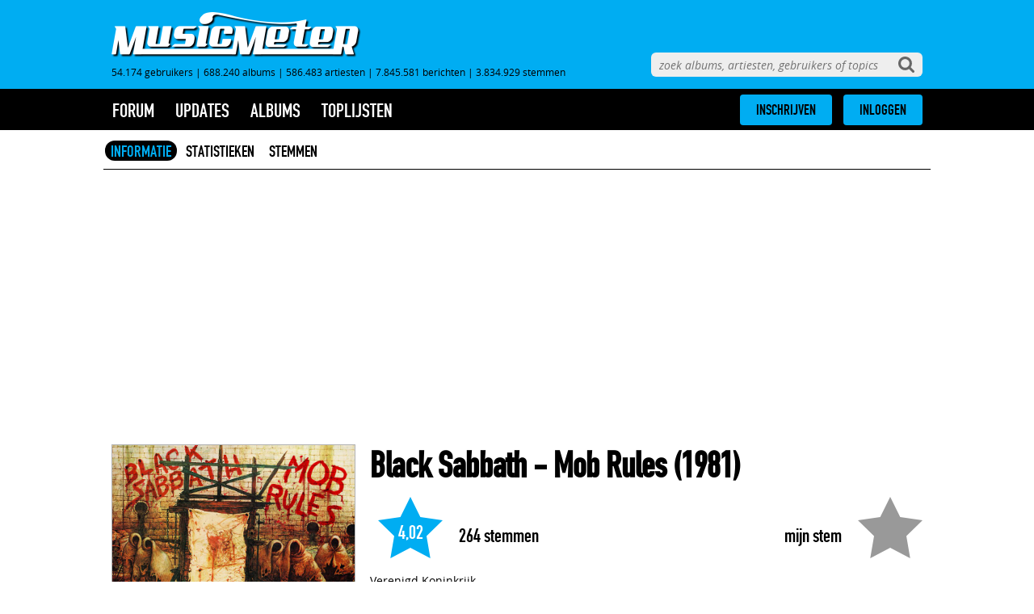

--- FILE ---
content_type: text/html; charset=UTF-8
request_url: https://www.musicmeter.nl/album/7336
body_size: 26346
content:
<!DOCTYPE html>
<html class="mume" lang="nl">
<head>            
    
    
	<meta http-equiv="X-UA-Compatible" content="IE=edge" />
	<meta name="google-signin-scope" content="profile email">
    <meta name="google-signin-client_id" content="508491525582-qvno93ascvfotjc0kf89rp7lt7a6epah.apps.googleusercontent.com">
    <meta http-equiv="Content-Type" content="text/html; charset=UTF-8"/>
    <meta name="format-detection" content="telephone=no"/>
    <meta name="apple-mobile-web-app-title" content="MusicMeter"/>
        <meta name="viewport" content="width=device-width, minimum-scale=1, initial-scale=1, shrink-to-fit=no">
    <link rel="shortcut icon" href="https://www.musicmeter.nl/images/favicon.png"/>
    <link rel="apple-touch-icon" href="https://www.musicmeter.nl/images/apple-touch-icon.png"/>
        	<link rel="stylesheet" media="all" href="https://www.musicmeter.nl/dist/musicmeter.css?cb=1769942715">
    
    <script async src="https://www.googletagmanager.com/gtag/js?id=UA-18596012-2"></script>
    <script>
    window.dataLayer = window.dataLayer || [];
    function gtag(){dataLayer.push(arguments);}
    gtag('js', new Date());
    gtag('config', 'UA-18596012-2', {'anonymize_ip': true});
    </script>

    <script type="text/javascript">
        site_mde = 0;
        site_mdc = 0;
        site_token = 'a143cfbaf1e0c8a1c708725415fe5988';        site_dnt = 0;

        site_logged_in = false;
    </script>
	
	
                        <script src="https://ajax.googleapis.com/ajax/libs/jquery/3.4.1/jquery.min.js"></script>
                  
    		
				<!-- Nada! -->
				
				<!-- Geen DAZN tags -->
		        
        <script>
		var isMobile = false; //initiate as false
		// device detection
		if(/(android|bb\d+|meego).+mobile|avantgo|bada\/|blackberry|blazer|compal|elaine|fennec|hiptop|iemobile|ip(hone|od)|ipad|iris|kindle|Android|Silk|lge |maemo|midp|mmp|netfront|opera m(ob|in)i|palm( os)?|phone|p(ixi|re)\/|plucker|pocket|psp|series(4|6)0|symbian|treo|up\.(browser|link)|vodafone|wap|windows (ce|phone)|xda|xiino/i.test(navigator.userAgent)
			|| /1207|6310|6590|3gso|4thp|50[1-6]i|770s|802s|a wa|abac|ac(er|oo|s\-)|ai(ko|rn)|al(av|ca|co)|amoi|an(ex|ny|yw)|aptu|ar(ch|go)|as(te|us)|attw|au(di|\-m|r |s )|avan|be(ck|ll|nq)|bi(lb|rd)|bl(ac|az)|br(e|v)w|bumb|bw\-(n|u)|c55\/|capi|ccwa|cdm\-|cell|chtm|cldc|cmd\-|co(mp|nd)|craw|da(it|ll|ng)|dbte|dc\-s|devi|dica|dmob|do(c|p)o|ds(12|\-d)|el(49|ai)|em(l2|ul)|er(ic|k0)|esl8|ez([4-7]0|os|wa|ze)|fetc|fly(\-|_)|g1 u|g560|gene|gf\-5|g\-mo|go(\.w|od)|gr(ad|un)|haie|hcit|hd\-(m|p|t)|hei\-|hi(pt|ta)|hp( i|ip)|hs\-c|ht(c(\-| |_|a|g|p|s|t)|tp)|hu(aw|tc)|i\-(20|go|ma)|i230|iac( |\-|\/)|ibro|idea|ig01|ikom|im1k|inno|ipaq|iris|ja(t|v)a|jbro|jemu|jigs|kddi|keji|kgt( |\/)|klon|kpt |kwc\-|kyo(c|k)|le(no|xi)|lg( g|\/(k|l|u)|50|54|\-[a-w])|libw|lynx|m1\-w|m3ga|m50\/|ma(te|ui|xo)|mc(01|21|ca)|m\-cr|me(rc|ri)|mi(o8|oa|ts)|mmef|mo(01|02|bi|de|do|t(\-| |o|v)|zz)|mt(50|p1|v )|mwbp|mywa|n10[0-2]|n20[2-3]|n30(0|2)|n50(0|2|5)|n7(0(0|1)|10)|ne((c|m)\-|on|tf|wf|wg|wt)|nok(6|i)|nzph|o2im|op(ti|wv)|oran|owg1|p800|pan(a|d|t)|pdxg|pg(13|\-([1-8]|c))|phil|pire|pl(ay|uc)|pn\-2|po(ck|rt|se)|prox|psio|pt\-g|qa\-a|qc(07|12|21|32|60|\-[2-7]|i\-)|qtek|r380|r600|raks|rim9|ro(ve|zo)|s55\/|sa(ge|ma|mm|ms|ny|va)|sc(01|h\-|oo|p\-)|sdk\/|se(c(\-|0|1)|47|mc|nd|ri)|sgh\-|shar|sie(\-|m)|sk\-0|sl(45|id)|sm(al|ar|b3|it|t5)|so(ft|ny)|sp(01|h\-|v\-|v )|sy(01|mb)|t2(18|50)|t6(00|10|18)|ta(gt|lk)|tcl\-|tdg\-|tel(i|m)|tim\-|t\-mo|to(pl|sh)|ts(70|m\-|m3|m5)|tx\-9|up(\.b|g1|si)|utst|v400|v750|veri|vi(rg|te)|vk(40|5[0-3]|\-v)|vm40|voda|vulc|vx(52|53|60|61|70|80|81|83|85|98)|w3c(\-| )|webc|whit|wi(g |nc|nw)|wmlb|wonu|x700|yas\-|your|zeto|zte\-/i.test(navigator.userAgent.substr(0,4))) { 
			var isiPad = false;
			if(navigator.userAgent.match(/iPad/i)) {
				isiPad = true;
			}
			if(isiPad == true){
				isMobile = false;
				console.log("Tablet!");
			}else{
				isMobile = true;
				console.log("Mobiel!");
			}
		}
		
		</script>
        


									
				
							
					
                    
                                             <script type="text/javascript" src="//mmcdn.nl/tags/musicmeter.nl/article.js"></script>
                    			
							
		        <!-- Taboola -->
                
                                
		        	
			
		        <title>Black Sabbath - Mob Rules (1981) - MusicMeter.nl</title>
        <meta name="description" content="Black Sabbath - Mob Rules (1981); Turn Up the Night (3:42); Voodoo (4:32); The Sign of the Southern Cross (7:44); E5150 (2:54); The Mob Rules (3:15); Country Girl (4:02); Slipping Away (3:42); Falling Off the Edge of the World (5:03); Over and Over (5:28); Die Young [Live, 12 (4:04); The Mob Rules [Heavy Metal Soundtrack Version / Original Demo Version] (3:14); E5150 [Live at the Hammersmith Odeon London] (1:18); Neon Knights [Live at the Hammersmith Odeon London] (4:37); N.I.B. [Live at the Hammersmith Odeon London] (5:16); Children of the Sea [Live at the Hammersmith Odeon London] (6:07); Country Girl [Live at the Hammersmith Odeon London] (3:53); Black Sabbath [Live at the Hammersmith Odeon London] (8:24); War Pigs [Live at the Hammersmith Odeon London] (7:40); Slipping Away [Live at the Hammersmith Odeon London] (3:18); Iron Man [Live at the Hammersmith Odeon London] (7:04); The Mob Rules [Live at the Hammersmith Odeon London] (3:35); Heaven and Hell [Live at the Hammersmith Odeon London] (14:24); Paranoid [Live at the Hammersmith Odeon London] (3:21); Voodoo [Live at the Hammersmith Odeon London] (5:45); Children of the Grave [Live at the Hammersmith Odeon London] (5:05).">
        <meta name="keywords" content="Mob Rules, Black Sabbath, 1981, Rock / Metal, Turn Up the Night, Voodoo, The Sign of the Southern Cross, E5150, The Mob Rules, Country Girl, Slipping Away, Falling Off the Edge of the World, Over and Over, Die Young [Live, 12, The Mob Rules [Heavy Metal Soundtrack Version / Original Demo Version], E5150 [Live at the Hammersmith Odeon London], Neon Knights [Live at the Hammersmith Odeon London], N.I.B. [Live at the Hammersmith Odeon London], Children of the Sea [Live at the Hammersmith Odeon London], Country Girl [Live at the Hammersmith Odeon London], Black Sabbath [Live at the Hammersmith Odeon London], War Pigs [Live at the Hammersmith Odeon London], Slipping Away [Live at the Hammersmith Odeon London], Iron Man [Live at the Hammersmith Odeon London], The Mob Rules [Live at the Hammersmith Odeon London], Heaven and Hell [Live at the Hammersmith Odeon London], Paranoid [Live at the Hammersmith Odeon London], Voodoo [Live at the Hammersmith Odeon London], Children of the Grave [Live at the Hammersmith Odeon London]">
        <meta name="author" content="MusicMeter">
                    <link rel="preload" as="image" href="https://www.musicmeter.nl/images/cover/7000/7336.jpg">
                <link rel="canonical" href="https://www.musicmeter.nl/album/7336" />
        <meta name="robots" content="all">
        <meta http-equiv="content-language" content="nl" />
        <meta content="nl" property="og:locale">
        <meta content="MusicMeter" property="og:site_name">
        <meta property="og:type" content="website" />
        <meta content="https://www.musicmeter.nl/album/7336" property="og:url">
        <meta content="Black Sabbath - Mob Rules (1981) - MusicMeter.nl" property="og:title">
        <meta content="Black Sabbath - Mob Rules (1981); Turn Up the Night (3:42); Voodoo (4:32); The Sign of the Southern Cross (7:44); E5150 (2:54); The Mob Rules (3:15); Country Girl (4:02); Slipping Away (3:42); Falling Off the Edge of the World (5:03); Over and Over (5:28); Die Young [Live, 12 (4:04); The Mob Rules [Heavy Metal Soundtrack Version / Original Demo Version] (3:14); E5150 [Live at the Hammersmith Odeon London] (1:18); Neon Knights [Live at the Hammersmith Odeon London] (4:37); N.I.B. [Live at the Hammersmith Odeon London] (5:16); Children of the Sea [Live at the Hammersmith Odeon London] (6:07); Country Girl [Live at the Hammersmith Odeon London] (3:53); Black Sabbath [Live at the Hammersmith Odeon London] (8:24); War Pigs [Live at the Hammersmith Odeon London] (7:40); Slipping Away [Live at the Hammersmith Odeon London] (3:18); Iron Man [Live at the Hammersmith Odeon London] (7:04); The Mob Rules [Live at the Hammersmith Odeon London] (3:35); Heaven and Hell [Live at the Hammersmith Odeon London] (14:24); Paranoid [Live at the Hammersmith Odeon London] (3:21); Voodoo [Live at the Hammersmith Odeon London] (5:45); Children of the Grave [Live at the Hammersmith Odeon London] (5:05)." property="og:description">
        <meta property="og:image" content="https://www.musicmeter.nl/images/cover/7000/7336.300.jpg" />
        <meta property="og:image:width" content="300" />
        <meta property="og:image:height" content="300" />
        <meta name="twitter:card" content="summary_large_image">
        <meta name="twitter:title" content="Black Sabbath - Mob Rules (1981) - MusicMeter.nl">
        <meta name="twitter:image" content="https://www.musicmeter.nl/images/cover/7000/7336.300.jpg">
        <meta name="twitter:image:width" content="300">
        <meta name="twitter:image:height" content="300">
        <meta name="twitter:image:alt" content="Poster ">
        <meta name="twitter:url" content="https://www.musicmeter.nl/album/7336" />
        <link href="https://www.musicmeter.nl" rel="home">
        <link href="https://fonts.googleapis.com/css?family=Roboto:300,300i,400,400i,500,500i,700,700i,900,900i&display=swap" rel="stylesheet">
        <link href="https://fonts.googleapis.com/css?family=Roboto+Condensed:300,300i,400,400i,700,700i&display=swap" rel="stylesheet">
        <link href="https://fonts.googleapis.com/css?family=Poppins:300,300i,400,400i,500,500i,600,600i,700,700i,800,800i,900,900i&display=swap" rel="stylesheet">
        <script src="https://ajax.googleapis.com/ajax/libs/jquery/3.4.1/jquery.min.js"></script>

        <script type="application/ld+json">
    {
        "@context": "https:\/\/schema.org",
        "@type": "https:\/\/schema.org\/WebPage",
        "name": "Black Sabbath - Mob Rules (1981) - MusicMeter.nl",
        "description": "Black Sabbath - Mob Rules (1981); Turn Up the Night (3:42); Voodoo (4:32); The Sign of the Southern Cross (7:44); E5150 (2:54); The Mob Rules (3:15); Country Girl (4:02); Slipping Away (3:42); Falling Off the Edge of the World (5:03); Over and Over (5:28); Die Young [Live, 12 (4:04); The Mob Rules [Heavy Metal Soundtrack Version / Original Demo Version] (3:14); E5150 [Live at the Hammersmith Odeon London] (1:18); Neon Knights [Live at the Hammersmith Odeon London] (4:37); N.I.B. [Live at the Hammersmith Odeon London] (5:16); Children of the Sea [Live at the Hammersmith Odeon London] (6:07); Country Girl [Live at the Hammersmith Odeon London] (3:53); Black Sabbath [Live at the Hammersmith Odeon London] (8:24); War Pigs [Live at the Hammersmith Odeon London] (7:40); Slipping Away [Live at the Hammersmith Odeon London] (3:18); Iron Man [Live at the Hammersmith Odeon London] (7:04); The Mob Rules [Live at the Hammersmith Odeon London] (3:35); Heaven and Hell [Live at the Hammersmith Odeon London] (14:24); Paranoid [Live at the Hammersmith Odeon London] (3:21); Voodoo [Live at the Hammersmith Odeon London] (5:45); Children of the Grave [Live at the Hammersmith Odeon London] (5:05).",
        "url": "https://www.musicmeter.nl/album/7336",
        "mainEntityOfPage": "https://www.musicmeter.nl/album/7336",
        "headline": "Black Sabbath - Mob Rules (1981) - MusicMeter.nl",
        "inLanguage": "nl",
                "publisher": {
            "@context": "https:\/\/schema.org",
            "@type": "https:\/\/schema.org\/Organization",
            "name": "MusicMeter",
            "url": "https://www.musicmeter.nl",
            "description": "Welkom op MusicMeter, de muzieksite voor liefhebbers. Op deze site vind je informatie over recente albums die momenteel te koop zijn.",
            "logo": {
                "@context": "https:\/\/schema.org",
                "@type": "https:\/\/schema.org\/ImageObject",
                "url": "https://www.musicmeter.nl//images/logo.png",
                "width": 618,
                "height": 112
            },
            "address": {
                "@context": "https:\/\/schema.org",
                "@type": "https:\/\/schema.org\/PostalAddress",
                "addressCountry": "NL",
                "addressLocality": "Gelderland",
                "postalCode": "7007 CD",
                "streetAddress": "Innovatieweg 20c"
            }
        },
        "copyrightHolder": {
            "@context": "https:\/\/schema.org",
            "@type": "https:\/\/schema.org\/Organization",
            "name": "MusicMeter",
            "description": "Welkom op MusicMeter, de muzieksite voor liefhebbers. Op deze site vind je informatie over recente albums die momenteel te koop zijn.",
            "logo": {
                "@context": "https:\/\/schema.org",
                "@type": "https:\/\/schema.org\/ImageObject",
                "url": "https://www.musicmeter.nl//images/logo.png",
                "width": 618,
                "height": 112
            },
            "address": {
                "@context": "https:\/\/schema.org",
                "@type": "https:\/\/schema.org\/PostalAddress",
                "addressCountry": "NL",
                "addressLocality": "Gelderland",
                "postalCode": "7007 CD",
                "streetAddress": "Innovatieweg 20c"
            }
        },
        "potentialAction": {
            "@type": "SearchAction",
            "target": {
                "@type": "EntryPoint",
                "urlTemplate": "https://www.musicmeter.nl/site/search?q={query}"
            },
            "query": "required"
        }
    }
</script>
      
  
                      <script type='text/javascript'>
                 (function() {
                     /** CONFIGURATION START **/
                     var _sf_async_config = window._sf_async_config = (window._sf_async_config || {});
                     _sf_async_config.uid = 66387;  // UID IS SAME FOR ALL SITES ON YOUR ACCOUNT
                     _sf_async_config.domain = 'musicmeter.nl';
                     _sf_async_config.useCanonical = true;
                     _sf_async_config.useCanonicalDomain = true;
                     _sf_async_config.flickerControl = false;
                     /** CONFIGURATION END **/
                     function loadChartbeat() {
                         var e = document.createElement('script');
                         var n = document.getElementsByTagName('script')[0];
                         e.type = 'text/javascript';
                         e.async = true;
                         e.src = '//static.chartbeat.com/js/chartbeat.js';
                         n.parentNode.insertBefore(e, n);
                     }
                     loadChartbeat();
                 })();
             </script>
                  <!-- Hotjar Tracking Code for https://www.musicmeter.nl -->
         <script>
             (function(h,o,t,j,a,r){
                 h.hj=h.hj||function(){(h.hj.q=h.hj.q||[]).push(arguments)};
                 h._hjSettings={hjid:1713027,hjsv:6};
                 a=o.getElementsByTagName('head')[0];
                 r=o.createElement('script');r.async=1;
                 r.src=t+h._hjSettings.hjid+j+h._hjSettings.hjsv;
                 a.appendChild(r);
             })(window,document,'https://static.hotjar.com/c/hotjar-','.js?sv=');
         </script>
         
    <link rel="stylesheet" href="https://www.moviemeter.nl/v2/css/cookiemelding.css?v=20210311" type="text/css" />
<link rel="stylesheet" href="/dist/custom.css" type="text/css" />
<link rel="stylesheet" href="../dist/custom_musicmeter.css?v=175948346706" type="text/css" />
<script>
$( document ).ready(function() {
	// Banners tussen overzichtslijsten
	if($('.designtabel').length){
		console.log('designtabel bestaat.');
			if($('.designtabel li').length){
				$(".designtabel > li:nth-child(5)").after("<div class=\"autoaddiv\" style=\"margin-top: 10px; border-bottom: solid 1px rgba(10, 30, 58, 0.16); padding-bottom: 10px; \"><div id='musicmeter_ros_bravo_leaderboard-billboard'></div><div id='musicmeter_ros_bravo_mobile'></div></div>");
				
				$(".designtabel > li:nth-child(16)").after("<div class=\"autoaddiv\" style=\"margin-top: 10px; border-bottom: solid 1px rgba(10, 30, 58, 0.16); padding-bottom: 10px; \"><div id='musicmeter_ros_charlie_leaderboard-billboard'></div><div id='musicmeter_ros_charlie_mobile'></div></div>");
				
				$(".designtabel > li:nth-child(27)").after("<div class=\"autoaddiv\" style=\"margin-top: 10px; border-bottom: solid 1px rgba(10, 30, 58, 0.16); padding-bottom: 10px; \"><div id='musicmeter_ros_delta_leaderboard-billboard'></div><div id='musicmeter_ros_delta_mobile'></div></div>");
			}

	}else{
		console.log('designtabel bestaat niet.');
	}
});
</script>
</head>
<body>

	<div id="search">
		<form name="site-search" action="/site/search" method="get">
		<input aria-label="zoeken" autocomplete="off" autocorrect="off" autocapitalize="off" name="q" type="text" data-search="site" data-redirect
			placeholder="zoek albums, artiesten, gebruikers of topics" />
		</form>
	</div>
	
	<div id="header">
		<div id="header-inner">
<!--			<a class="sentia" rel="nofollow" target="_blank" href="https://www.sentia.nl/">-->
<!--				<img src="https://www.musicmeter.nl/images/sentia.png" />-->
<!--			</a> -->

			<a href="https://www.musicmeter.nl/" class="logo"><img alt="MusicMeter logo" src="https://www.musicmeter.nl/images/logo.png" /></a>

			<div class="stats"><div data-template="site-stats">54.174 gebruikers<span class="divider"> | </span>688.240 albums<span class="divider"> | </span>586.483 artiesten<span class="divider"> | </span>7.845.581 berichten<span class="divider"> | </span>3.834.929 stemmen</div></div>
		</div>
	</div>
	
	<div id="bar">
		<div id="bar-inner">	

			<a class="logo-icon" href="/">
				<img src="https://www.musicmeter.nl/images/logo-icon.png" alt="MusicMeter logo" />
			</a>

			<span class="menu-link">menu</span>

			<div id="menu"><div data-template="site-menu">
<ul class="root  ">

	<li class="expandable">
		<a href="https://www.musicmeter.nl/forum">forum</a>
		<ul><li><a href="https://www.musicmeter.nl/forum/index" class="">index</a></li>
</ul>
	</li>

	<li class="expandable ">
		<a href="https://www.musicmeter.nl/updates">updates</a>
		<ul class="submenus">

			<li><a href="https://www.musicmeter.nl/album/updates" class="">albums</a></li>
<li><a href="https://www.musicmeter.nl/artist/updates" class="">artiesten</a></li>
<li><a href="https://www.musicmeter.nl/forum/updates" class="">forum</a></li>
<li><a href="https://www.musicmeter.nl/album/additionupdates" class="">toevoegingen</a></li>
		</ul>
	</li>

	<li class="expandable">
		<a href="https://www.musicmeter.nl/release">albums</a>
		<ul><li><a href="https://www.musicmeter.nl/release/new" class="">nieuw deze week</a></li>
<li><a href="https://www.musicmeter.nl/release/recent" class="">recent uitgekomen</a></li>
<li><a href="https://www.musicmeter.nl/release/soon" class="">verwacht</a></li>
<li><a href="https://www.musicmeter.nl/release/full" class="">overzicht</a></li>
</ul>
	</li>

	<li class="expandable">
		<a href="https://www.musicmeter.nl/list"">toplijsten</a>

		<ul>
			<li><a href="https://www.musicmeter.nl/list/top" class="">top 250</a></li>
<li><a href="https://www.musicmeter.nl/list/rotation" class="">rotatielijst</a></li>
<li><a href="https://www.musicmeter.nl/list/artists" class="">artiesten</a></li>
<li><a href="https://www.musicmeter.nl/list/year" class="">overig</a></li>
<li class="divider">|</li><li><a href="https://www.musicmeter.nl/list/votes" class="">stemmen</a></li>
<li><a href="https://www.musicmeter.nl/list/reviews" class="">meningen</a></li>
<li><a href="https://www.musicmeter.nl/list/additions" class="">toevoegingen</a></li>
		</ul>
	</li>



	
	<li class="popup-only">
		<a href="https://www.musicmeter.nl/">MusicMeter</a>
		<ul>
		<li><a href="http://wiki.musicmeter.nl" class="">wiki</a></li>
<li><a href="https://www.musicmeter.nl/site/contact" class="">contact</a></li>
<li><a href="https://www.musicmeter.nl/site/disclaimer" class="">algemene voorwaarden en privacybeleid</a></li>
		</ul>
	</li>
</ul></div></div>

			<div id="icons">
				<span class="menu-icon"><svg xmlns="https://www.w3.org/2000/svg" xmlns:xlink="https://www.w3.org/1999/xlink" version="1.1" style="width:0; height:0; position:absolute; overflow:hidden;"><defs><symbol id="icons-menu" viewBox="0 0 1536 1280"><path d="M1536 1088v128q0 26-19 45t-45 19H64q-26 0-45-19t-19-45v-128q0-26 19-45t45-19h1408q26 0 45 19t19 45zm0-512v128q0 26-19 45t-45 19H64q-26 0-45-19T0 704V576q0-26 19-45t45-19h1408q26 0 45 19t19 45zm0-512v128q0 26-19 45t-45 19H64q-26 0-45-19T0 192V64q0-26 19-45T64 0h1408q26 0 45 19t19 45z"></path></symbol></defs></svg><svg class="icon icon-menu"><use xlink:href="#icons-menu"></use></svg></span>
				
				<span class="search-icon"><svg xmlns="https://www.w3.org/2000/svg" xmlns:xlink="https://www.w3.org/1999/xlink" version="1.1" style="width:0; height:0; position:absolute; overflow:hidden;"><defs><symbol id="icons-search" viewBox="0 0 1664 1664"><path d="M1152 704q0-185-131.5-316.5T704 256 387.5 387.5 256 704t131.5 316.5T704 1152t316.5-131.5T1152 704zm512 832q0 52-38 90t-90 38q-54 0-90-38l-343-342q-179 124-399 124-143 0-273.5-55.5t-225-150-150-225T0 704t55.5-273.5 150-225 225-150T704 0t273.5 55.5 225 150 150 225T1408 704q0 220-124 399l343 343q37 37 37 90z"></path></symbol></defs></svg><svg class="icon icon-search"><use xlink:href="#icons-search"></use></svg></span>
				
				<a class="logo-icon-center" href="/">
					<img src="https://www.musicmeter.nl/images/logo-icon.png" alt="MusicMeter logo" />
				</a>

				
	<div class="login-tooltip initially-hidden">
		<div class="quickform"><form action="https://www.musicmeter.nl/account/login" method="post" id="loginForm" data-name="login-form"><div><input type="hidden" id="qf:loginForm" name="_qf__loginForm" /><input type="hidden" name="site" id="site-1" value="MusicMeter" />
<div class="row third-party"><p class="label"><label>Inloggen met je account van</label></p><div class="element group" id="qfauto-18"><div class="third-party-login-buttons" name="" id="qfauto-19"><span class="button active social-button musicmeter-button" data-site="MusicMeter"><img src="https://www.MusicMeter.nl/images/logo-white.png" /> MusicMeter</span><span class="button social-button moviemeter-button" data-site="MovieMeter"><img src="https://www.MovieMeter.nl/images/logo-white.png" /> MovieMeter</span><span class="button social-button boekmeter-button" data-site="BoekMeter"><img src="https://www.BoekMeter.nl/images/logo-white.png" /> BoekMeter</span><span class="button social-button gamesmeter-button" data-site="GamesMeter"><img src="https://www.GamesMeter.nl/images/logo-white.png" /> GamesMeter</span><span class="button social-button tvmeter-button" data-site="TvMeter"><img src="https://www.TvMeter.nl/images/logo-white.png" /> TvMeter</span></div><div class="third-party-login-buttons" name="" id="qfauto-20"><span class="button social-button facebook-button" data-site="facebook"><svg xmlns="https://www.w3.org/2000/svg" xmlns:xlink="https://www.w3.org/1999/xlink" version="1.1" style="width:0; height:0; position:absolute; overflow:hidden;"><defs><symbol id="icons-facebook" viewBox="0 0 1792 1792"><path d="M1343 12v264h-157q-86 0-116 36t-30 108v189h293l-39 296h-254v759h-306v-759h-255v-296h255v-218q0-186 104-288.5t277-102.5q147 0 228 12z"></path></symbol></defs></svg><svg class="icon icon-facebook"><use xlink:href="#icons-facebook"></use></svg> Inloggen met Facebook</span><span class="button social-button twitter-button" data-site="twitter"><svg xmlns="https://www.w3.org/2000/svg" xmlns:xlink="https://www.w3.org/1999/xlink" version="1.1" style="width:0; height:0; position:absolute; overflow:hidden;"><defs><symbol id="icons-twitter" viewBox="0 0 1792 1792"><path d="M1684 408q-67 98-162 167 1 14 1 42 0 130-38 259.5t-115.5 248.5-184.5 210.5-258 146-323 54.5q-271 0-496-145 35 4 78 4 225 0 401-138-105-2-188-64.5t-114-159.5q33 5 61 5 43 0 85-11-112-23-185.5-111.5t-73.5-205.5v-4q68 38 146 41-66-44-105-115t-39-154q0-88 44-163 121 149 294.5 238.5t371.5 99.5q-8-38-8-74 0-134 94.5-228.5t228.5-94.5q140 0 236 102 109-21 205-78-37 115-142 178 93-10 186-50z"></path></symbol></defs></svg><svg class="icon icon-twitter"><use xlink:href="#icons-twitter"></use></svg> Twitter</span><span class="button social-button google-button" data-site="google"><svg xmlns="https://www.w3.org/2000/svg" xmlns:xlink="https://www.w3.org/1999/xlink" version="1.1" style="width:0; height:0; position:absolute; overflow:hidden;"><defs><symbol id="icons-google" viewBox="0 0 1792 1792"><path d="M896 786h725q12 67 12 128 0 217-91 387.5t-259.5 266.5-386.5 96q-157 0-299-60.5t-245-163.5-163.5-245-60.5-299 60.5-299 163.5-245 245-163.5 299-60.5q300 0 515 201l-209 201q-123-119-306-119-129 0-238.5 65t-173.5 176.5-64 243.5 64 243.5 173.5 176.5 238.5 65q87 0 160-24t120-60 82-82 51.5-87 22.5-78h-436v-264z"></path></symbol></defs></svg><svg class="icon icon-google"><use xlink:href="#icons-google"></use></svg> Google</span><span class="button social-button microsoft-button" data-site="microsoft"><svg xmlns="https://www.w3.org/2000/svg" xmlns:xlink="https://www.w3.org/1999/xlink" version="1.1" style="width:0; height:0; position:absolute; overflow:hidden;"><defs><symbol id="icons-microsoft" viewBox="0 0 580 480"><path d="M0.176,224L0.001,67.963l192-26.072V224H0.176z M224.001,37.241L479.937,0v224H224.001V37.241z M479.999,256l-0.062,224 l-255.936-36.008V256H479.999z M192.001,439.918L0.157,413.621L0.147,256h191.854V439.918z"></path></symbol></defs></svg><svg class="icon icon-microsoft"><use xlink:href="#icons-microsoft"></use></svg> Microsoft</span></div></div></div>
<div class="row username"><p class="label"><label>Gebruikersnaam of e-mail</label></p><div class="element group" id="qfauto-21"><input type="text" placeholder="gebruikersnaam of e-mailadres" name="username" id="username-1" /></div></div>
<div class="row password"><p class="label"><label>Wachtwoord</label></p><div class="element group" id="qfauto-22"><input type="password" placeholder="wachtwoord" name="password" id="password-0" /></div></div>
<div class="row login-options"><p class="label"></p><div class="element group" id="qfauto-23"><div><input type="checkbox" name="keep_login" id="keep_login-0" value="1" checked="checked" /><label for="keep_login-0">Blijf ingelogd</label></div></div></div>
<div class="row buttons"><p class="label"></p><div class="element group" id="qfauto-24"><a class="forgot-button button" href="https://www.musicmeter.nl/account/forgot" name="" id="qfauto-25">Wachtwoord vergeten</a><input type="submit" class="login-button" value="Inloggen" name="" id="qfauto-26" /></div></div></div></form><div class="reqnote"><em>*</em> denotes required fields.</div></div>	</div>
	
	<div class="buttons-wrapper">
		<div class="buttons">
			<div class="subscribe-button"><a href="https://www.musicmeter.nl/account/subscribe" class="button">INSCHRIJVEN</a></div>
			<div class="login-button"><a href="https://www.musicmeter.nl/account/login" class="button">INLOGGEN</a></div>
		</div>
	</div>
	</div>
		</div>
	</div>

    
	<div id="main">
    
    <!-- /11692722/MUSICMETER.NL/MUSICMETER.NL_1X1_CUSTOM zo hoog mogelijk in de body plaatsen -->
	<div id='musicmeter_ros_alpha'></div>
    <!-- /11692722/MUSICMETER.NL/MUSICMETER.NL_1X1_VIDEO zo hoog mogelijk in de body plaatsen -->
	<div id='musicmeter_ros_bravo'></div>
    
    	         
		<div data-template="album-info"><div data-template="album-tabs"><ul class="sections"><li><a href="/album/7336/info/" class="active">INFORMATIE</a></li><li><a href="/album/7336/stats/">STATISTIEKEN</a></li><li><a href="/album/7336/votes/">STEMMEN</a></li></ul></div>
<div id="filmleaderboard" style="margin-top: 20px; text-align: center;">
	<script>
    if(isMobile == false){
    
    $('div#filmleaderboard').html("<div id='musicmeter_ros_alpha_leaderboard-billboard'></div>");
            
    }else{
     
    $('div#filmleaderboard').html("<div style='margin-bottom: 20px;' id='musicmeter_ros_alpha_mobile'></div>");
     
    }
    </script>

 </div>


<script type="application/ld+json">
	{"@context":["http:\/\/schema.org",{"@language":"nl"}],"@type":"MusicAlbum","datePublished":"2026-01-26T13:21:33+01:00","dateCreated":"2004-03-25T17:21:42+01:00","name":"Mob Rules","byArtist":{"@type":"MusicGroup","name":"Black Sabbath"},"image":"https:\/\/www.musicmeter.nl\/images\/cover\/7000\/7336.300.jpg","sameAs":"https:\/\/open.spotify.com\/album\/4VmdHqsa6hhQW7EEKlmFly","aggregateRating":{"@type":"AggregateRating","bestRating":5,"ratingCount":264,"ratingValue":4.02,"author":{"@type":"Organization","name":"MusicMeter","sameAs":"https:\/\/www.musicmeter.nl\/"},"description":"Black Sabbath - Mob Rules"}}</script>

<div data-links="" data-entity-id="7336" data-album-id="7336" class="details-wrapper">

    <div data-template="entity-poster"><div class="image-wrapper">
	   <div class="image">
		<img fetchpriority="high" alt="poster" itemprop="image" class="poster enlargable" src="https://www.musicmeter.nl/images/cover/7000/7336.jpg">
	</div>

	<div class="actions-padding"></div>    
    	
    	         	<div id="filmtopmpu" style="margin-top: 20px; text-align: center;">
            <script>
             if(isMobile == false){
    
                $('div#filmtopmpu').html("<div id='musicmeter_ros_alpha_rectangle-halfpage'></div>");
    
             }else{
    
                $('div#filmtopmpu').hide();
    
             }
             </script>
             </div>
         	</div></div>
    <div class="details">

        <h1><span itemprop="name" dir="ltr"><a href="/artist/1662">Black Sabbath</a> - Mob Rules</span> (1981)</h1>


        
        <div data-template="entity-vote">
    
        <div class="vote-wrapper" data-entity-id="7336"
            data-vote="" >
            <div class="myvote-wrapper">
                <div data-my-vote-star class="myvote-rating star-rating not-voted">
                    <svg xmlns="https://www.w3.org/2000/svg" xmlns:xlink="https://www.w3.org/1999/xlink" version="1.1" style="width:0; height:0; position:absolute; overflow:hidden;"><defs><symbol id="icons-star" viewBox="0 0 16 15.215999603271484"><path d="M16 5.812l-5.528-.803L8 0 5.528 5.009 0 5.812l4 3.899-.944 5.505L8 12.617l4.944 2.599L12 9.711l4-3.899z"></path></symbol></defs></svg><svg class="icon icon-star"><use xlink:href="#icons-star"></use></svg>                    <span data-my-vote-label class="average"></span>
                </div>
                <div class="myvote-label">mijn stem</div>
            </div>
            
                <div class="star-rating entity-rating" data-average-star>
                   <svg class="icon icon-star"><use xlink:href="#icons-star"></use></svg>                    <span class="average" itemprop="ratingValue" data-average-label>
                        4,02                    </span>
                    <span class="votes-count">
                    (264)</span>
                </div>
                <div class="votes-label" data-votes-count-label>
                    <span itemprop="ratingCount">264</span> stemmen                </div>

            
        </div>

    
</div>
        <div class="details-inner">

            <p>
                Verenigd Koninkrijk<br />
                Rock / Metal<br />

                Label: <a href="/label/67">Vertigo</a>            </p>


            <div class="tracks" data-max-favorites="2">
                <ol>
                
                    <li>

                        
                            <div class="icon-wrapper"
                                data-track-id="904270" id="track904270"

                                title="Markeer als favoriete track">
                                <svg class="icon icon-star" data-index="0"><use xlink:href="#icons-star" data-index="0"></use></svg>                            </div>

                        
                        
                        Turn Up the Night
                        <span dir="ltr" class="duration"> (3:42)</span>

                        
                        
                    </li>
                
                    <li>

                        
                            <div class="icon-wrapper"
                                data-track-id="904271" id="track904271"

                                title="Markeer als favoriete track">
                                <svg class="icon icon-star" data-index="1"><use xlink:href="#icons-star" data-index="1"></use></svg>                            </div>

                        
                        
                        Voodoo
                        <span dir="ltr" class="duration"> (4:32)</span>

                        
                        
                    </li>
                
                    <li>

                        
                            <div class="icon-wrapper"
                                data-track-id="904272" id="track904272"

                                title="Markeer als favoriete track">
                                <svg class="icon icon-star" data-index="2"><use xlink:href="#icons-star" data-index="2"></use></svg>                            </div>

                        
                        
                        The Sign of the Southern Cross
                        <span dir="ltr" class="duration"> (7:44)</span>

                        
                        
                    </li>
                
                    <li>

                        
                            <div class="icon-wrapper"
                                data-track-id="904273" id="track904273"

                                title="Markeer als favoriete track">
                                <svg class="icon icon-star" data-index="3"><use xlink:href="#icons-star" data-index="3"></use></svg>                            </div>

                        
                        
                        E5150
                        <span dir="ltr" class="duration"> (2:54)</span>

                        
                        
                    </li>
                
                    <li>

                        
                            <div class="icon-wrapper"
                                data-track-id="904274" id="track904274"

                                title="Markeer als favoriete track">
                                <svg class="icon icon-star" data-index="4"><use xlink:href="#icons-star" data-index="4"></use></svg>                            </div>

                        
                        
                        The Mob Rules
                        <span dir="ltr" class="duration"> (3:15)</span>

                        
                        
                    </li>
                
                    <li>

                        
                            <div class="icon-wrapper"
                                data-track-id="904275" id="track904275"

                                title="Markeer als favoriete track">
                                <svg class="icon icon-star" data-index="5"><use xlink:href="#icons-star" data-index="5"></use></svg>                            </div>

                        
                        
                        Country Girl
                        <span dir="ltr" class="duration"> (4:02)</span>

                        
                        
                    </li>
                
                    <li>

                        
                            <div class="icon-wrapper"
                                data-track-id="904276" id="track904276"

                                title="Markeer als favoriete track">
                                <svg class="icon icon-star" data-index="6"><use xlink:href="#icons-star" data-index="6"></use></svg>                            </div>

                        
                        
                        Slipping Away
                        <span dir="ltr" class="duration"> (3:42)</span>

                        
                        
                    </li>
                
                    <li>

                        
                            <div class="icon-wrapper"
                                data-track-id="904277" id="track904277"

                                title="Markeer als favoriete track">
                                <svg class="icon icon-star" data-index="7"><use xlink:href="#icons-star" data-index="7"></use></svg>                            </div>

                        
                        
                        Falling Off the Edge of the World
                        <span dir="ltr" class="duration"> (5:03)</span>

                        
                        
                    </li>
                
                    <li>

                        
                            <div class="icon-wrapper"
                                data-track-id="904278" id="track904278"

                                title="Markeer als favoriete track">
                                <svg class="icon icon-star" data-index="8"><use xlink:href="#icons-star" data-index="8"></use></svg>                            </div>

                        
                        
                        Over and Over
                        <span dir="ltr" class="duration"> (5:28)</span>

                        
                        
                    </li>
                
                    <li class="bonus">

                        
                            <div class="icon-wrapper"
                                data-track-id="4143466" id="track4143466"

                                title="Markeer als favoriete track">
                                <svg class="icon icon-star" data-index="9"><use xlink:href="#icons-star" data-index="9"></use></svg>                            </div>

                        
                        
                        Die Young [Live, 12 *
                        <span dir="ltr" class="duration"> (4:04)</span>

                        
                        
                    </li>
                
                    <li class="bonus">

                        
                            <div class="icon-wrapper"
                                data-track-id="4143467" id="track4143467"

                                title="Markeer als favoriete track">
                                <svg class="icon icon-star" data-index="10"><use xlink:href="#icons-star" data-index="10"></use></svg>                            </div>

                        
                        
                        The Mob Rules [Heavy Metal Soundtrack Version / Original Demo Version] *
                        <span dir="ltr" class="duration"> (3:14)</span>

                        
                        
                    </li>
                
                    <li class="bonus">

                        
                            <div class="icon-wrapper"
                                data-track-id="4143468" id="track4143468"

                                title="Markeer als favoriete track">
                                <svg class="icon icon-star" data-index="11"><use xlink:href="#icons-star" data-index="11"></use></svg>                            </div>

                        
                        
                        E5150 [Live at the Hammersmith Odeon London] *
                        <span dir="ltr" class="duration"> (1:18)</span>

                        
                        
                    </li>
                
                    <li class="bonus">

                        
                            <div class="icon-wrapper"
                                data-track-id="4143469" id="track4143469"

                                title="Markeer als favoriete track">
                                <svg class="icon icon-star" data-index="12"><use xlink:href="#icons-star" data-index="12"></use></svg>                            </div>

                        
                        
                        Neon Knights [Live at the Hammersmith Odeon London] *
                        <span dir="ltr" class="duration"> (4:37)</span>

                        
                        
                    </li>
                
                    <li class="bonus">

                        
                            <div class="icon-wrapper"
                                data-track-id="4143470" id="track4143470"

                                title="Markeer als favoriete track">
                                <svg class="icon icon-star" data-index="13"><use xlink:href="#icons-star" data-index="13"></use></svg>                            </div>

                        
                        
                        N.I.B. [Live at the Hammersmith Odeon London] *
                        <span dir="ltr" class="duration"> (5:16)</span>

                        
                        
                    </li>
                
                    <li class="bonus">

                        
                            <div class="icon-wrapper"
                                data-track-id="4143471" id="track4143471"

                                title="Markeer als favoriete track">
                                <svg class="icon icon-star" data-index="14"><use xlink:href="#icons-star" data-index="14"></use></svg>                            </div>

                        
                        
                        Children of the Sea [Live at the Hammersmith Odeon London] *
                        <span dir="ltr" class="duration"> (6:07)</span>

                        
                        
                    </li>
                
                    <li class="bonus">

                        
                            <div class="icon-wrapper"
                                data-track-id="4143472" id="track4143472"

                                title="Markeer als favoriete track">
                                <svg class="icon icon-star" data-index="15"><use xlink:href="#icons-star" data-index="15"></use></svg>                            </div>

                        
                        
                        Country Girl [Live at the Hammersmith Odeon London] *
                        <span dir="ltr" class="duration"> (3:53)</span>

                        
                        
                    </li>
                
                    <li class="bonus">

                        
                            <div class="icon-wrapper"
                                data-track-id="4143473" id="track4143473"

                                title="Markeer als favoriete track">
                                <svg class="icon icon-star" data-index="16"><use xlink:href="#icons-star" data-index="16"></use></svg>                            </div>

                        
                        
                        Black Sabbath [Live at the Hammersmith Odeon London] *
                        <span dir="ltr" class="duration"> (8:24)</span>

                        
                        
                    </li>
                
                    <li class="bonus">

                        
                            <div class="icon-wrapper"
                                data-track-id="4143474" id="track4143474"

                                title="Markeer als favoriete track">
                                <svg class="icon icon-star" data-index="17"><use xlink:href="#icons-star" data-index="17"></use></svg>                            </div>

                        
                        
                        War Pigs [Live at the Hammersmith Odeon London] *
                        <span dir="ltr" class="duration"> (7:40)</span>

                        
                        
                    </li>
                
                    <li class="bonus">

                        
                            <div class="icon-wrapper"
                                data-track-id="4143475" id="track4143475"

                                title="Markeer als favoriete track">
                                <svg class="icon icon-star" data-index="18"><use xlink:href="#icons-star" data-index="18"></use></svg>                            </div>

                        
                        
                        Slipping Away [Live at the Hammersmith Odeon London] *
                        <span dir="ltr" class="duration"> (3:18)</span>

                        
                        
                    </li>
                
                    <li class="bonus">

                        
                            <div class="icon-wrapper"
                                data-track-id="4143476" id="track4143476"

                                title="Markeer als favoriete track">
                                <svg class="icon icon-star" data-index="19"><use xlink:href="#icons-star" data-index="19"></use></svg>                            </div>

                        
                        
                        Iron Man [Live at the Hammersmith Odeon London] *
                        <span dir="ltr" class="duration"> (7:04)</span>

                        
                        
                    </li>
                
                    <li class="bonus">

                        
                            <div class="icon-wrapper"
                                data-track-id="4143477" id="track4143477"

                                title="Markeer als favoriete track">
                                <svg class="icon icon-star" data-index="20"><use xlink:href="#icons-star" data-index="20"></use></svg>                            </div>

                        
                        
                        The Mob Rules [Live at the Hammersmith Odeon London] *
                        <span dir="ltr" class="duration"> (3:35)</span>

                        
                        
                    </li>
                
                    <li class="bonus">

                        
                            <div class="icon-wrapper"
                                data-track-id="4143478" id="track4143478"

                                title="Markeer als favoriete track">
                                <svg class="icon icon-star" data-index="21"><use xlink:href="#icons-star" data-index="21"></use></svg>                            </div>

                        
                        
                        Heaven and Hell [Live at the Hammersmith Odeon London] *
                        <span dir="ltr" class="duration"> (14:24)</span>

                        
                        
                    </li>
                
                    <li class="bonus">

                        
                            <div class="icon-wrapper"
                                data-track-id="4143479" id="track4143479"

                                title="Markeer als favoriete track">
                                <svg class="icon icon-star" data-index="22"><use xlink:href="#icons-star" data-index="22"></use></svg>                            </div>

                        
                        
                        Paranoid [Live at the Hammersmith Odeon London] *
                        <span dir="ltr" class="duration"> (3:21)</span>

                        
                        
                    </li>
                
                    <li class="bonus">

                        
                            <div class="icon-wrapper"
                                data-track-id="4143480" id="track4143480"

                                title="Markeer als favoriete track">
                                <svg class="icon icon-star" data-index="23"><use xlink:href="#icons-star" data-index="23"></use></svg>                            </div>

                        
                        
                        Voodoo [Live at the Hammersmith Odeon London] *
                        <span dir="ltr" class="duration"> (5:45)</span>

                        
                        
                    </li>
                
                    <li class="bonus">

                        
                            <div class="icon-wrapper"
                                data-track-id="4143481" id="track4143481"

                                title="Markeer als favoriete track">
                                <svg class="icon icon-star" data-index="24"><use xlink:href="#icons-star" data-index="24"></use></svg>                            </div>

                        
                        
                        Children of the Grave [Live at the Hammersmith Odeon London] *
                        <span dir="ltr" class="duration"> (5:05)</span>

                        
                        
                    </li>
                                </ol>

                                    <div class="show-bonus">
                        <svg xmlns="https://www.w3.org/2000/svg" xmlns:xlink="https://www.w3.org/1999/xlink" version="1.1" style="width:0; height:0; position:absolute; overflow:hidden;"><defs><symbol id="icons-plus" viewBox="0 0 1408 1408"><path d="M1408 608v192q0 40-28 68t-68 28H896v416q0 40-28 68t-68 28H608q-40 0-68-28t-28-68V896H96q-40 0-68-28T0 800V608q0-40 28-68t68-28h416V96q0-40 28-68t68-28h192q40 0 68 28t28 68v416h416q40 0 68 28t28 68z"></path></symbol></defs></svg><svg class="icon icon-plus"><use xlink:href="#icons-plus"></use></svg>toon 16 bonustracks                    </div>
                

                
                
                    <span class="duration">totale tijdsduur:
                        <span class="strong">40:22
                                                    </span>
                            <span class="duration-bonus">(2:07:27)
                        
                        </span>
                    </span>

                
            </div>

            <ul class="dates">
                            </ul>
            
            <style>
			@media (max-width: 1023px) and (min-width: 0) {
				
				#filmoutstream {
					margin-right: 0px !important;
				}
				#filmbottombanner {
					width: 100% !important;
				}
				
				#filmbottombanner {
					width: 100%;
				}
			}
			</style>

                        	
                <div id="filmtopmpumobile" style="margin-top: 20px; margin-bottom: 20px; text-align: center;">
				                	
					<script>
                     if(isMobile == false){
                        
                        $('div#filmtopmpumobile').hide();
                                
                     }else{
                         
                        $('div#filmtopmpumobile').html("<div id='musicmeter_ros_charlie_mobile'></div>");
                         
                     }
                    </script>
                
                                 </div>
            	
                <div class="links inline">
                    <h2>Links</h2>
                    <a href="https://www.last.fm/music/Black+Sabbath/Mob+Rules" data-type=""  rel="nofollow">Last.fm</a><a href="https://open.spotify.com/album/4VmdHqsa6hhQW7EEKlmFly" data-type=""  rel="nofollow">Spotify</a><a href="https://music.apple.com/album/1439554645" data-type=""  rel="nofollow">Apple Music</a>                </div>
            
                    </div>

    </div>
</div>

<style>
div.linkf-container {
    margin-top:5px;
}

iframe.player {
	width: 100% !important;
	height: 400px !important;
}

[data-template="film-info"] .details-wrapper {
	padding-bottom: 20px;
	margin-bottom: 0px;
}

.trc_related_container {
	margin: 10px;
}

span.trc_rbox_header_span {
font-family: DinEngschrift, "Arial Narrow";
font-size: 26px;
font-weight: normal;
padding: 0 10px;
}

.thumbnails-b .trc_rbox_header {line-height: 1.1;margin-bottom: 10px;border-bottom: solid 1px;}

.thumbnails-b .videoCube.syndicatedItem {
	background-color: #ffffff;
	width: calc(33% - 20px);
}

.thumbnails-b .videoCube .video-label-box .video-title {
	font-family: OpenSansRegular, Arial;
	font-size: 14px;
	line-height: 1.4;
}

span.branding {
	font-size: 12px;
	text-overflow: ellipsis;
	overflow: hidden;
	white-space: nowrap;
}

.thumbnails-b .videoCube.thumbnail_start .thumbBlock_holder {
	width: 100px;
	height: 100px;
}

[data-template="film-info"] .details-wrapper .details .links a {
	padding: 2px;
}

@media (max-width: 1023px) and (min-width: 0) {
	[data-template="film-info"] .details-wrapper .details .links {
		width: 100% !important;
	}
	.thumbnails-b .videoCube.syndicatedItem {
		background-color: #ffffff;
		width: 100%;
	}
	[data-template="film-info"] .details-wrapper .details .trailer {
		display: inline-block;
	}
	iframe.player {
	width: 100% !important;
	height: 200px !important;
	}
	.trc_related_container {
		margin: 5px;
	}
	.thumbnails-b .videoCube.thumbnail_start .thumbBlock_holder {
		width: 72px;
		height: 72px;
		border: none !important;
	}
	#filmoutstream {
		margin-right: 0px !important;
		width: 100% !important;
	}
	#filmbottombanner {
		width: 100% !important;
	}
	.thumbnails-b .videoCube.syndicatedItem .thumbBlock {
		margin: -12px !important;
	}
	span.video-label-box.trc-main-label {
		margin-left: 100px !important;
	}
	.trc_elastic_thumbnails-b .trc_rbox_outer .videoCube {
		padding-bottom: 0px;
		padding-top: 7px !Important;
	}
	.thumbnails-b .videoCube.syndicatedItem .thumbBlock {
		border: none;
	}
}

</style>



<div data-template="message-discussion">
    
    
    <a name="messages"
        data-discussion-type="album"
        data-discussion-id="7336"
        data-discussion-message-id-last="8143593"
        data-discussion-reverse=""
        ></a>

    
    <div id="parentgptinfeed" class="parentgptinfeed">
				<div id="moviemeter_ros_alpha_in-feed_fluid" class="moviemeter_ros_in-feed_fluid"></div>
			</div>
    
        <div class="discussion-header">

            <ul class="sections">

                                    <li><a class="active"                         href="https://www.musicmeter.nl/album/7336/info/0#messages">202 BERICHTEN</a></li>

                                            <li class="review"><a                             href="https://www.musicmeter.nl/album/7336/info/filtered#messages">9 MENINGEN</a></li>
                    
                                                </ul>

                            
            
            <div class="icon-search-wrapper"><svg xmlns="https://www.w3.org/2000/svg" xmlns:xlink="https://www.w3.org/1999/xlink" version="1.1" style="width:0; height:0; position:absolute; overflow:hidden;"><defs><symbol id="icons-search" viewBox="0 0 1664 1664"><path d="M1152 704q0-185-131.5-316.5T704 256 387.5 387.5 256 704t131.5 316.5T704 1152t316.5-131.5T1152 704zm512 832q0 52-38 90t-90 38q-54 0-90-38l-343-342q-179 124-399 124-143 0-273.5-55.5t-225-150-150-225T0 704t55.5-273.5 150-225 225-150T704 0t273.5 55.5 225 150 150 225T1408 704q0 220-124 399l343 343q37 37 37 90z"></path></symbol></defs></svg><svg class="icon icon-search"><use xlink:href="#icons-search"></use></svg></div>

                        <div class="discussion-search-wrapper">
                <input type="text" class="discussion-search" placeholder="zoek bericht of gebruiker"
                    >

                                    <div class="discussion-search-options"><span class="long-label">zoeken in:</span>
                        <label><input type="radio" name="discussion-search-in" value="username">
                            <span class="long-label">gebruikersnaam</span><span class="short-label">gebruikers</span></label>
                        <label><input type="radio" name="discussion-search-in" value="message">bericht</label>
                        <label><input type="radio" name="discussion-search-in" value="both" checked="true">beide</label>
                    </div>
                            </div>
                    </div>

        

    <div data-template="site-pages"><div class="pages" data-page-count="7" data-current-page="7" 
		data-pagesize="30" data-url="https://www.musicmeter.nl/album/7336/info/{offset}#messages"><div class="inner long"><a title="vorige pagina" class="previous" href="https://www.musicmeter.nl/album/7336/info/150#messages"><</a><a class="page" title="pagina 1" href="https://www.musicmeter.nl/album/7336/info/0#messages">1</a><a class="page" title="pagina 2" href="https://www.musicmeter.nl/album/7336/info/30#messages">2</a><a class="page" title="pagina 3" href="https://www.musicmeter.nl/album/7336/info/60#messages">3</a><span class="separator">...</span><a class="page" title="pagina 5" href="https://www.musicmeter.nl/album/7336/info/120#messages">5</a><a class="page" title="pagina 6" href="https://www.musicmeter.nl/album/7336/info/150#messages">6</a><a class="page active" title="pagina 7" href="https://www.musicmeter.nl/album/7336/info/180#messages">7</a><a title="volgende pagina" class="next disabled" href="https://www.musicmeter.nl/album/7336/info/210#messages">></a><input disabled placeholder="#" type="number" value="7"></input></div><div class="inner short"><a class="page" title="pagina 1" href="https://www.musicmeter.nl/album/7336/info/0#messages">1</a><span class="separator">...</span><a class="page" title="pagina 6" href="https://www.musicmeter.nl/album/7336/info/150#messages">6</a><a class="page active" title="pagina 7" href="https://www.musicmeter.nl/album/7336/info/180#messages">7</a><input disabled placeholder="#" type="number" value="7"></input></div></div></div>    
            <div id="filmskyscraper" style="float: right; width: 180px; margin-right: 8px; text-align: right;">

                    
                </div>
    
    
    
    
    <div data-template="message-details">
    <div class=" message" id="7699845"
        data-discussion-id="7336" data-user-id="43161" data-discussion-type="album">

        
        <div class="user">

            <a href="https://www.musicmeter.nl/user/43161"><img loading="lazy" src="https://www.musicmeter.nl/images/avatar/43000/43161.jpg?cb=1334408946" class="avatar" alt="avatar van Robertoooooh" /></a><div class="review-star-wrapper"><div class="review-star"  data-review-star-entity="7336" data-review-star-users-id="43161"  title="Robertoooooh geeft dit album 4,5 sterren"><svg class="icon icon-star"><use xlink:href="#icons-star"></use></svg></div><span title="Robertoooooh geeft dit album 4,5 sterren" class="review-star-rating">4,5</span></div>        </div>

        <div class="icons">

            <div data-message-liked="7699845" class="icon-heart-wrapper no-action">
                <svg xmlns="https://www.w3.org/2000/svg" xmlns:xlink="https://www.w3.org/1999/xlink" version="1.1" style="width:0; height:0; position:absolute; overflow:hidden;"><defs><symbol id="icons-heart" viewBox="0 0 19.399999618530273 16.100000381469727"><path d="M0 5.4c0 1.3.2 3.3 2 5.1 1.6 1.6 6.9 5.2 7.1 5.4.2.1.4.2.6.2s.4-.1.6-.2c.2-.2 5.5-3.7 7.1-5.4 1.8-1.8 2-3.8 2-5.1C19.4 2.4 17 0 14 0c-1.6 0-3.2.9-4.2 2.3C8.8.9 7.2 0 5.4 0 2.5 0 0 2.4 0 5.4z"></path></symbol></defs></svg><svg class="icon icon-heart"><use xlink:href="#icons-heart"></use></svg>                <span no-tooltip-click data-message-user-id="43161" data-tooltip-likes="7699845" data-message-likes="7699845"
                    class="likes-counter">
                    1                </span>
            </div>

            

            
            
            
        </div>

        <div class="username">

            <a data-tooltip-user="43161" href="https://www.musicmeter.nl/user/43161">Robertoooooh</a> <span class="user-title"></span>
        </div>
        <div class="date">

            <span class="icon-doc-wrapper unread"><svg xmlns="https://www.w3.org/2000/svg" xmlns:xlink="https://www.w3.org/1999/xlink" version="1.1" style="width:0; height:0; position:absolute; overflow:hidden;"><defs><symbol id="icons-doc" viewBox="0 0 832 1024"><path d="M746.752 0H86.208C38.656 0 0 38.144 0 64v853.376C0 985.792 38.656 1024 86.208 1024h660.544c47.04 0 85.248-38.208 85.248-85.312V85.312C832 38.144 793.792 0 746.752 0zM448 832H192c-35.392 0-64-28.608-64-64s28.608-64 64-64h256c35.392 0 64 28.608 64 64s-28.608 64-64 64zm192-256H192c-35.392 0-64-28.608-64-64s28.608-64 64-64h448c35.392 0 64 28.608 64 64s-28.608 64-64 64zm0-256H192c-35.392 0-64-28.608-64-64s28.608-64 64-64h448c35.392 0 64 28.608 64 64s-28.608 64-64 64z"></path></symbol></defs></svg><svg class="icon icon-doc"><use xlink:href="#icons-doc"></use></svg></span><span class="long-label">geplaatst: </span> <a class="permalink" href="https://www.musicmeter.nl/album/7336/info/180#7699845" rel="nofollow">24 januari 2024, 13:34 uur</a>        </div>

        <div class="contents"><div class="quote"><a data-tooltip-user="55930" href="https://www.musicmeter.nl/album/7336/info/150#7209475" rel="nofollow">RonaldjK schreef</a>:</span><br /> [..]<br />
<br />
In internetjaren kwam ik de theorie tegen dat kunstenaar <a href="http://www.brothershildebrandt.com/" target="_blank">Greg Hildebrandt</a> de naam &lsquo;Ozzy&rsquo; in bloed had verstopt op de cover, omdat de band wraak wilde nemen op de voormalige frontman. Een onjuiste complottheorie, een mob rule. [&hellip;]<br />
 </div><br />
<br />
De hoes is een afbeelding van een schilderij uit halverwege de 70-er jaren. Dus ver voordat dit album verscheen. Het management van Sabbath zag het werk in een boek en vond het geschikt als albumcover. Hildebrandt gaf toestemming en heeft het werk middels een nabewerking voorzien van bandnaam en titel. Er is echter nog een kleine wijziging op de albumhoes te vinden. Weten jullie welke?<br />
<br />
Het werk is ontstaan nav een lugubere droom van de kunstenaar. In het midden staat een contraptie waarop de huid van de kunstenaar is gespannen. De gezichtsloze figuren hebben hem gevild. Zij hebben zich gehuld in de huiden van voorgaande slachtoffers. Als zodanig was het een aanklacht tegen de katholieke kerk en had weinig van doen met dat het pleps regeert.</div>

        
    </div>

</div><hr class="message-divider" id="divider_7699930" /><div data-template="message-details">
    <div class=" message" id="7699930"
        data-discussion-id="7336" data-user-id="55930" data-discussion-type="album">

        
        <div class="user">

            <a href="https://www.musicmeter.nl/user/55930"><img loading="lazy" src="https://www.musicmeter.nl/images/avatar/55000/55930.jpg?cb=1637859835" class="avatar" alt="avatar van RonaldjK" /></a><div class="review-star-wrapper"><div class="review-star"  data-review-star-entity="7336" data-review-star-users-id="55930"  title="RonaldjK geeft dit album 4,5 sterren"><svg class="icon icon-star"><use xlink:href="#icons-star"></use></svg></div><span title="RonaldjK geeft dit album 4,5 sterren" class="review-star-rating">4,5</span></div>        </div>

        <div class="icons">

            <div data-message-liked="7699930" class="icon-heart-wrapper no-action">
                <svg class="icon icon-heart"><use xlink:href="#icons-heart"></use></svg>                <span no-tooltip-click data-message-user-id="55930" data-tooltip-likes="7699930" data-message-likes="7699930"
                    class="likes-counter">
                    0                </span>
            </div>

            

            
            
            
        </div>

        <div class="username">

            <a data-tooltip-user="55930" href="https://www.musicmeter.nl/user/55930">RonaldjK</a> <span class="user-title"></span>
        </div>
        <div class="date">

            <span class="icon-doc-wrapper unread"><svg class="icon icon-doc"><use xlink:href="#icons-doc"></use></svg></span><span class="long-label">geplaatst: </span> <a class="permalink" href="https://www.musicmeter.nl/album/7336/info/180#7699930" rel="nofollow">24 januari 2024, 15:58 uur</a>        </div>

        <div class="contents">Geen flauw idee welke andere nabewerking je bedoelt!   <span class="emoji">🙄</span></div>

        
    </div>

</div>
            <center>
            <div id="filmoutstream" style="margin-top: 20px; margin-bottom: 20px; display: inline-block; width: calc(100% - 180px); text-align: center; margin-right: -180px;">
                
                    
                    
                        <div id='moviemeter_ros_alpha_native_fluid'></div>

                    

                                    
                             </div>
             </center>

            <hr class="message-divider" id="divider_7700628" /><div data-template="message-details">
    <div class=" message" id="7700628"
        data-discussion-id="7336" data-user-id="384" data-discussion-type="album">

        
        <div class="user">

            <a href="https://www.musicmeter.nl/user/384"><img loading="lazy" src="https://www.musicmeter.nl/images/avatar/0/384.jpg?cb=1510623812" class="avatar" alt="avatar van BlauweVla" /></a><div class="review-star-wrapper"><div class="review-star"  data-review-star-entity="7336" data-review-star-users-id="384"  title="BlauweVla geeft dit album 4,5 sterren"><svg class="icon icon-star"><use xlink:href="#icons-star"></use></svg></div><span title="BlauweVla geeft dit album 4,5 sterren" class="review-star-rating">4,5</span></div>        </div>

        <div class="icons">

            <div data-message-liked="7700628" class="icon-heart-wrapper no-action">
                <svg class="icon icon-heart"><use xlink:href="#icons-heart"></use></svg>                <span no-tooltip-click data-message-user-id="384" data-tooltip-likes="7700628" data-message-likes="7700628"
                    class="likes-counter">
                    0                </span>
            </div>

            

            
            
            
        </div>

        <div class="username">

            <a data-tooltip-user="384" href="https://www.musicmeter.nl/user/384">BlauweVla</a> <span class="user-title"></span>
        </div>
        <div class="date">

            <span class="icon-doc-wrapper unread"><svg class="icon icon-doc"><use xlink:href="#icons-doc"></use></svg></span><span class="long-label">geplaatst: </span> <a class="permalink" href="https://www.musicmeter.nl/album/7336/info/180#7700628" rel="nofollow">25 januari 2024, 19:07 uur</a>        </div>

        <div class="contents">Het bebloede duivel-gezicht afdruk op de vel?</div>

        
    </div>

</div>
                                                    <style>
                    .parentgptinfeed {
                    padding-top: 2px;
                    padding-bottom: 2px;
                    }
                    </style>
                    <div id="parentgptinfeed" class="parentgptinfeed">
                    <div id="musicmeter_ros_alpha_in-feed_fluid" class="musicmeter_ros_alpha_in-feed_fluid"></div>
                    </div>
                
            <hr class="message-divider" id="divider_7760129" /><div data-template="message-details">
    <div class=" message" id="7760129"
        data-discussion-id="7336" data-user-id="37067" data-discussion-type="album">

        
        <div class="user">

            <a href="https://www.musicmeter.nl/user/37067"><img loading="lazy" src="https://www.musicmeter.nl/images/avatar/37000/37067.jpg?cb=1663875435" class="avatar" alt="avatar van namsaap" /></a><div class="review-star-wrapper"><div class="review-star"  data-review-star-entity="7336" data-review-star-users-id="37067"  title="namsaap geeft dit album 4,0 sterren"><svg class="icon icon-star"><use xlink:href="#icons-star"></use></svg></div><span title="namsaap geeft dit album 4,0 sterren" class="review-star-rating">4,0</span></div>        </div>

        <div class="icons">

            <div data-message-liked="7760129" class="icon-heart-wrapper no-action">
                <svg class="icon icon-heart"><use xlink:href="#icons-heart"></use></svg>                <span no-tooltip-click data-message-user-id="37067" data-tooltip-likes="7760129" data-message-likes="7760129"
                    class="likes-counter">
                    0                </span>
            </div>

            

            
            
            
        </div>

        <div class="username">

            <a data-tooltip-user="37067" href="https://www.musicmeter.nl/user/37067">namsaap</a> <span class="user-title"></span>
        </div>
        <div class="date">

            <span class="icon-doc-wrapper unread"><svg class="icon icon-doc"><use xlink:href="#icons-doc"></use></svg></span><span class="long-label">geplaatst: </span> <a class="permalink" href="https://www.musicmeter.nl/album/7336/info/180#7760129" rel="nofollow">26 april 2024, 21:24 uur</a>        </div>

        <div class="contents"><div class="quote"><a data-tooltip-user="43161" href="https://www.musicmeter.nl/album/7336/info/180#7699845" rel="nofollow">Robertoooooh schreef</a>:</span><br />. Er is echter nog een kleine wijziging op de albumhoes te vinden. Weten jullie welke? </div><br />
<br />
Het kruis dat aan de ketting hangt is in het origineel een vleeshaak.</div>

        
    </div>

</div><hr class="message-divider" id="divider_7815178" /><div data-template="message-details">
    <div class=" message" id="7815178"
        data-discussion-id="7336" data-user-id="48972" data-discussion-type="album">

        
        <div class="user">

            <a href="https://www.musicmeter.nl/user/48972"><img loading="lazy" src="https://www.musicmeter.nl/images/avatar/48000/48972.jpg?cb=1629749010" class="avatar" alt="avatar van milesdavisjr" /></a><div class="review-star-wrapper"><div class="review-star"  data-review-star-entity="7336" data-review-star-users-id="48972"  title="milesdavisjr geeft dit album 3,5 sterren"><svg class="icon icon-star"><use xlink:href="#icons-star"></use></svg></div><span title="milesdavisjr geeft dit album 3,5 sterren" class="review-star-rating">3,5</span></div>        </div>

        <div class="icons">

            <div data-message-liked="7815178" class="icon-heart-wrapper no-action">
                <svg class="icon icon-heart"><use xlink:href="#icons-heart"></use></svg>                <span no-tooltip-click data-message-user-id="48972" data-tooltip-likes="7815178" data-message-likes="7815178"
                    class="likes-counter">
                    0                </span>
            </div>

            

            
            
            
        </div>

        <div class="username">

            <a data-tooltip-user="48972" href="https://www.musicmeter.nl/user/48972">milesdavisjr</a> <span class="user-title"></span>
        </div>
        <div class="date">

            <span class="icon-doc-wrapper unread"><svg class="icon icon-doc"><use xlink:href="#icons-doc"></use></svg></span><span class="long-label">geplaatst: </span> <a class="permalink" href="https://www.musicmeter.nl/album/7336/info/180#7815178" rel="nofollow">25 juli 2024, 10:01 uur</a>        </div>

        <div class="contents">Een jaar na het succes van Heaven and Hell was de line-up alweer aan verandering onderhevig, hoewel het enkele jaren later nog veel gekker zou worden. Nu was het Ward die werd vervangen door Appice. <br />
Volgens Iommi waren begin jaren 80 een vreemde tijd, de drugs waren volop aanwezig en zelfs producer Birch zat vol aan de dope. Vanuit compositorisch opzicht was alles anders nu de heren niet met een vooropgezet plan de studio indoken. <br />
Het moet gezegd Heaven and Hell heeft mij nooit in zijn greep gekregen en hoewel Mob Rules maar weinig afwijkt van zijn voorganger, klinkt het songmateriaal voor mijn gevoel net wat frisser. <br />
Daarnaast bevalt de productie mij ook wat beter in vergelijking met de eersteling met Dio. <br />
Het venijn van Mob Rules zit hem voor mij niet in de staart maar juist op de eerste helft van de schijf. De b-kant is wat stemmiger van aard, Iommi kan af en toe zijn liefde voor de blues even botvieren en het tempo ligt op de tweede helft van de plaat wat lager. <br />
<br />
De nadruk ligt dan ook voor mij op songs als Turn Up the Night, een fijne vlotte opener met Iommi die overal doorheen soleert. <br />
<br />
Voodoo is ook alweer zo'n earpleaser, een haast achteloze groove ingegeven door de funky aandoende ritmesectie. Voor mij is dit altijd de beste song geweest van de plaat, hoewel de track niet eens zo veelzijdig aanvoelt. <br />
<br />
Sign of the Southern Cross - hoewel een lange speelduur - draait met name om de zanglijnen van Ronnie, hij trekt de song dan ook volledig naar zich toe. Traag en heavy; Sabbath in optima forma. <br />
<br />
Met de titelsong schieten de heren ook raak, een vlot ritme en wederom Iommi die de aandacht trekt met zijn solo's. <br />
<br />
Helaas trekt het vervolg van de plaat hierna amper meer mijn aandacht. Country Girl vind ik overwegend saai, waarbij het middenstuk van de stuk ook niet direct overloopt van creativiteit. <br />
<br />
Slipping Away weet mij ook niet te overtuigen, het is geen slechte song, Butler mag zich zelfs nog even uitleven, hoewel hij dat een jaar of 10 daarvoor subtieler deed. De zanglijnen van Dio kunnen mij ook niet zo bekoren. <br />
<br />
De eerste twee minuten van Falling Off the Edge of the World verraad spanning en sensatie, dat gegeven wordt deels waargemaakt in een swingend geheel, hoewel geen topper voor mij. <br />
<br />
Over and Over sluit de plaat af en is wederom bluesy van aard maar had wat mij betreft ook in 3 minuten afgekund. Iommi rekt de song onnodig lang voor mijn gevoel. De herhalende woorden van de titel duren ellenlang en het ontbeert voor mijn gevoel aan inspiratie. <br />
<br />
Jammer dat de b-kant een andere indruk op mij maakt, minder urgent en minder scherp. Op mij maakt Mob Rules de indruk dat Dio het heft in handen had bij de A-kant en Iommi het initiatief naar zich toetrok bij de wat stemmiger songs op het vervolg van het album.</div>

        
    </div>

</div><hr class="message-divider" id="divider_7815450" /><div data-template="message-details">
    <div class=" message" id="7815450"
        data-discussion-id="7336" data-user-id="41303" data-discussion-type="album">

        
        <div class="user">

            <a href="https://www.musicmeter.nl/user/41303"><img loading="lazy" src="https://www.musicmeter.nl/images/avatar/41000/41303.jpg?cb=1549825356" class="avatar" alt="avatar van SirPsychoSexy" /></a><div class="review-star-wrapper"><div class="review-star marked"  data-review-star-entity="7336" data-review-star-users-id="41303"  title="SirPsychoSexy heeft dit bericht als persoonlijke recensie of mening gemarkeerd, en geeft dit album 4,0 sterren"><svg class="icon icon-star"><use xlink:href="#icons-star"></use></svg></div><span title="SirPsychoSexy heeft dit bericht als persoonlijke recensie of mening gemarkeerd, en geeft dit album 4,0 sterren" class="review-star-rating">4,0</span></div>        </div>

        <div class="icons">

            <div data-message-liked="7815450" class="icon-heart-wrapper no-action">
                <svg class="icon icon-heart"><use xlink:href="#icons-heart"></use></svg>                <span no-tooltip-click data-message-user-id="41303" data-tooltip-likes="7815450" data-message-likes="7815450"
                    class="likes-counter">
                    2                </span>
            </div>

            

            
            
            
        </div>

        <div class="username">

            <a data-tooltip-user="41303" href="https://www.musicmeter.nl/user/41303">SirPsychoSexy</a> <span class="user-title"></span>
        </div>
        <div class="date">

            <span class="icon-doc-wrapper unread"><svg class="icon icon-doc"><use xlink:href="#icons-doc"></use></svg></span><span class="long-label">geplaatst: </span> <a class="permalink" href="https://www.musicmeter.nl/album/7336/info/180#7815450" rel="nofollow">25 juli 2024, 16:32 uur</a>        </div>

        <div class="contents">Mob Rules heeft een wat ondankbare status als het kleine broertje van Heaven and Hell, in wiens kielzog dit tweede album met Dio anderhalf jaar later verscheen. Aan een kant zijn de onvermijdelijke vergelijkingen niet onlogisch: zo borduurt dit album productiegewijs naadloos voort op de kwaliteiten van haar voorganger. <br />
<br />
Ook wat de tracklist betreft zijn de parallellen niet moeilijk te trekken: Neon Knights is hier Turn Up the Night (beiden knallende openers), The Sign of the Southern Cross kan gezien worden als de evenknie voor het titelnummer van de voorganger (en de akoestische intro laat echo's horen van Children of the Sea), Falling Off the Edge of the World heeft in de opbouw duidelijk een en ander gemeen met Die Young, en zinderende emotionele solo's vormen de hoeksteen van de afsluiters op beide platen.<br />
<br />
Toch doet het Mob Rules wat tekort om het te bestempelen als louter een doorslagje van haar voorganger. Zo klinkt Dio hier geregeld gemener en kwader dan we hem tot nu toe gehoord hebben, wat uitstekend past bij een aantal wat grimmigere composities. Vinny Appice kleurt als nieuwe trommelaar van dienst deze nummers in met een andere, wat strakkere en lompere maar daarom zeker niet minder smakelijke <i>feel</i> dan Bill Ward. Een sfeerscheppend intermezzo als E5150 (voor degenen die de <i>inside joke</i> in de titel niet snappen: zoek de Romeinse cijfers op voor 5-1-50) had niet in het strakke plaatje van de vorige plaat gepast, maar komt zo uit het draaiboek van het Ozzy-tijdperk. The Sign of the Southern Cross, topper van formaat, bevat dan weer die heerlijke boosaardige sloomheid die Sabbaths vroege materiaal zo kenmerkte en nu pas voor het eerst in het Dio-tijdperk &eacute;cht aan bod komt. <br />
<br />
Het songmateriaal op Mob Rules doet uiteindelijk weinig onder voor haar voorganger. Meer nog, een aantal gebruikers hier geven zelfs de voorkeur aan deze wat meer broeierige en stemmige verzameling songs. Het is een kwestie van smaak. Zo vind ik dat hier andermaal geen slechte nummers op staan, maar de hoogtepunten van Heaven and Hell brengen mij in hogere sferen dan zelfs de beste nummers van dit album. Ondertussen zijn Voodoo, Country Girl en het wat lichtvoetige Slipping Away (zeg maar de Walk Away van dit album), prima als ze zijn, toch net niet van hetzelfde kaliber als de rest van het album.<br />
<br />
Hoogtepunten die nog even de aandacht verdienen: het vlammende titelnummer, dat nog steeds brandend actueel is. Denk maar aan de opstanden van 6 januari 2021 in het Amerikaanse Capitool. <i>If you listen to fools, the mob rules!</i> Daarnaast hulde voor het afsluitende tweeluik, dat voor mij altijd samen geluisterd moet worden en een gepast episch slotakoord vormt voor deze helaas kortstondige line-up van de Prinsen der Duisternis, die elkaar gelukkig in de toekomst nog tweemaal terug zouden vinden voor albums die ik nog helemaal niet zo goed ken op datum van schrijven.<br />
<br />
De eerste helft van de Sabbath-catalogus zit er alweer op, tijd om onbekend terrein in te duiken en de stormachtige tweede helft te trotseren...<br />
<br />
1. Heaven and Hell<br />
2. Black Sabbath<br />
3. Paranoid<br />
4. Mob Rules<br />
5. Sabbath Bloody Sabbath<br />
6. Master of Reality<br />
7. Vol. 4<br />
8. Technical Ecstasy<br />
9. Never Say Die!<br />
10. Sabotage</div>

        
    </div>

</div><hr class="message-divider" id="divider_7815828" /><div data-template="message-details">
    <div class=" message" id="7815828"
        data-discussion-id="7336" data-user-id="25017" data-discussion-type="album">

        
        <div class="user">

            <a href="https://www.musicmeter.nl/user/25017"><img loading="lazy" src="https://www.musicmeter.nl/images/avatar/25000/25017.jpg?cb=1608076858" class="avatar" alt="avatar van De buurman" /></a><div class="review-star-wrapper"><div class="review-star"  data-review-star-entity="7336" data-review-star-users-id="25017"  title="De buurman geeft dit album 4,5 sterren"><svg class="icon icon-star"><use xlink:href="#icons-star"></use></svg></div><span title="De buurman geeft dit album 4,5 sterren" class="review-star-rating">4,5</span></div>        </div>

        <div class="icons">

            <div data-message-liked="7815828" class="icon-heart-wrapper no-action">
                <svg class="icon icon-heart"><use xlink:href="#icons-heart"></use></svg>                <span no-tooltip-click data-message-user-id="25017" data-tooltip-likes="7815828" data-message-likes="7815828"
                    class="likes-counter">
                    2                </span>
            </div>

            

            
            
            
        </div>

        <div class="username">

            <a data-tooltip-user="25017" href="https://www.musicmeter.nl/user/25017">De buurman</a> <span class="user-title"></span>
        </div>
        <div class="date">

            <span class="icon-doc-wrapper unread"><svg class="icon icon-doc"><use xlink:href="#icons-doc"></use></svg></span><span class="long-label">geplaatst: </span> <a class="permalink" href="https://www.musicmeter.nl/album/7336/info/180#7815828" rel="nofollow">26 juli 2024, 02:13 uur</a>        </div>

        <div class="contents">Ik vind de albums Heaven And Hell en Mob Rules een heel verschillende vibe hebben. De eerste vind ik meer classic rock, Mob Rules is veel meer angry, meer metal. Beide albums zijn me zeer lief.  Deze is de underdog, kende ik eerder en heeft waarschijnlijk daardoor mijn lichte voorkeur.</div>

        
    </div>

</div><hr class="message-divider" id="divider_7815895" /><div data-template="message-details">
    <div class=" message" id="7815895"
        data-discussion-id="7336" data-user-id="27196" data-discussion-type="album">

        
        <div class="user">

            <a href="https://www.musicmeter.nl/user/27196"><img loading="lazy" src="https://www.musicmeter.nl/images/avatar/27000/27196.jpg?cb=1532349246" class="avatar" alt="avatar van Edwynn" /></a><div class="review-star-wrapper"><div class="review-star"  data-review-star-entity="7336" data-review-star-users-id="27196"  title="Edwynn geeft dit album 4,5 sterren"><svg class="icon icon-star"><use xlink:href="#icons-star"></use></svg></div><span title="Edwynn geeft dit album 4,5 sterren" class="review-star-rating">4,5</span></div>        </div>

        <div class="icons">

            <div data-message-liked="7815895" class="icon-heart-wrapper no-action">
                <svg class="icon icon-heart"><use xlink:href="#icons-heart"></use></svg>                <span no-tooltip-click data-message-user-id="27196" data-tooltip-likes="7815895" data-message-likes="7815895"
                    class="likes-counter">
                    1                </span>
            </div>

            

            
            
            
        </div>

        <div class="username">

            <a data-tooltip-user="27196" href="https://www.musicmeter.nl/user/27196">Edwynn</a> <span class="user-title"></span>
        </div>
        <div class="date">

            <span class="icon-doc-wrapper unread"><svg class="icon icon-doc"><use xlink:href="#icons-doc"></use></svg></span><span class="long-label">geplaatst: </span> <a class="permalink" href="https://www.musicmeter.nl/album/7336/info/180#7815895" rel="nofollow">26 juli 2024, 09:11 uur</a>        </div>

        <div class="contents">Mee eens. Mob Rules heeft een grimmiger karakter dan het bij vlagen wat frivole Heaven And Hell dat best wel eens aan Rainbow doet denken. Grappen als Wishing Well kom je hier niet tegen.</div>

        
    </div>

</div><hr class="message-divider" id="divider_7817941" /><div data-template="message-details">
    <div class=" message" id="7817941"
        data-discussion-id="7336" data-user-id="46751" data-discussion-type="album">

        
        <div class="user">

            <a href="https://www.musicmeter.nl/user/46751"><img loading="lazy" src="https://www.musicmeter.nl/images/avatar/46000/46751.jpg?cb=1393605427" class="avatar" alt="avatar van Faalhaas" /></a><div class="review-star-wrapper"><div class="review-star"  data-review-star-entity="7336" data-review-star-users-id="46751"  title="Faalhaas geeft dit album 5,0 sterren"><svg class="icon icon-star"><use xlink:href="#icons-star"></use></svg></div><span title="Faalhaas geeft dit album 5,0 sterren" class="review-star-rating">5,0</span></div>        </div>

        <div class="icons">

            <div data-message-liked="7817941" class="icon-heart-wrapper no-action">
                <svg class="icon icon-heart"><use xlink:href="#icons-heart"></use></svg>                <span no-tooltip-click data-message-user-id="46751" data-tooltip-likes="7817941" data-message-likes="7817941"
                    class="likes-counter">
                    1                </span>
            </div>

            

            
            
            
        </div>

        <div class="username">

            <a data-tooltip-user="46751" href="https://www.musicmeter.nl/user/46751">Faalhaas</a> <span class="user-title"></span>
        </div>
        <div class="date">

            <span class="icon-doc-wrapper unread"><svg class="icon icon-doc"><use xlink:href="#icons-doc"></use></svg></span><span class="long-label">geplaatst: </span> <a class="permalink" href="https://www.musicmeter.nl/album/7336/info/180#7817941" rel="nofollow">29 juli 2024, 13:58 uur</a>        </div>

        <div class="contents"><div class="quote"><a data-tooltip-user="27196" href="https://www.musicmeter.nl/album/7336/info/180#7815895" rel="nofollow">Edwynn schreef</a>:</span><br />Mee eens. Mob Rules heeft een grimmiger karakter dan het bij vlagen wat frivole Heaven And Hell dat best wel eens aan Rainbow doet denken. Grappen als Wishing Well kom je hier niet tegen. </div><br />
Klopt. Zou Ronnie bepaalde idee&euml;n uit zijn Rainbow tijd hebben meegenomen? Origineel Rainbow bassist Craig Cruber deed trouwens in eerste instantie ook mee tijdens de sessies. Dat zal vast ook iets bijgedragen hebben aan het Rainbow sfeertje. <br />
<br />
Op Mob Rules was Geezer wel vanaf het begin betrokken en dat verschil hoor je. Ik vind beide albums te gek maar deze knalt echt je speakers uit.</div>

        
    </div>

</div><hr class="message-divider" id="divider_7818001" /><div data-template="message-details">
    <div class=" message" id="7818001"
        data-discussion-id="7336" data-user-id="27196" data-discussion-type="album">

        
        <div class="user">

            <a href="https://www.musicmeter.nl/user/27196"><img loading="lazy" src="https://www.musicmeter.nl/images/avatar/27000/27196.jpg?cb=1532349246" class="avatar" alt="avatar van Edwynn" /></a><div class="review-star-wrapper"><div class="review-star"  data-review-star-entity="7336" data-review-star-users-id="27196"  title="Edwynn geeft dit album 4,5 sterren"><svg class="icon icon-star"><use xlink:href="#icons-star"></use></svg></div><span title="Edwynn geeft dit album 4,5 sterren" class="review-star-rating">4,5</span></div>        </div>

        <div class="icons">

            <div data-message-liked="7818001" class="icon-heart-wrapper no-action">
                <svg class="icon icon-heart"><use xlink:href="#icons-heart"></use></svg>                <span no-tooltip-click data-message-user-id="27196" data-tooltip-likes="7818001" data-message-likes="7818001"
                    class="likes-counter">
                    0                </span>
            </div>

            

            
            
            
        </div>

        <div class="username">

            <a data-tooltip-user="27196" href="https://www.musicmeter.nl/user/27196">Edwynn</a> <span class="user-title"></span>
        </div>
        <div class="date">

            <span class="icon-doc-wrapper unread"><svg class="icon icon-doc"><use xlink:href="#icons-doc"></use></svg></span><span class="long-label">geplaatst: </span> <a class="permalink" href="https://www.musicmeter.nl/album/7336/info/180#7818001" rel="nofollow">29 juli 2024, 16:23 uur</a>        </div>

        <div class="contents">Dio was meer een tekstschrijver. Ik zou eerder zeggen dat Tony Iommi om zich heen keek qua trends. 1979 en 1980 de classic hardrockhoek in. En nadat er albums als British Steel en Iron Maiden verschenen, moest het een tandje heavier worden.</div>

        
    </div>

</div><hr class="message-divider" id="divider_7818036" /><div data-template="message-details">
    <div class=" message" id="7818036"
        data-discussion-id="7336" data-user-id="46751" data-discussion-type="album">

        
        <div class="user">

            <a href="https://www.musicmeter.nl/user/46751"><img loading="lazy" src="https://www.musicmeter.nl/images/avatar/46000/46751.jpg?cb=1393605427" class="avatar" alt="avatar van Faalhaas" /></a><div class="review-star-wrapper"><div class="review-star"  data-review-star-entity="7336" data-review-star-users-id="46751"  title="Faalhaas geeft dit album 5,0 sterren"><svg class="icon icon-star"><use xlink:href="#icons-star"></use></svg></div><span title="Faalhaas geeft dit album 5,0 sterren" class="review-star-rating">5,0</span></div>        </div>

        <div class="icons">

            <div data-message-liked="7818036" class="icon-heart-wrapper no-action">
                <svg class="icon icon-heart"><use xlink:href="#icons-heart"></use></svg>                <span no-tooltip-click data-message-user-id="46751" data-tooltip-likes="7818036" data-message-likes="7818036"
                    class="likes-counter">
                    1                </span>
            </div>

            

            
            
            
        </div>

        <div class="username">

            <a data-tooltip-user="46751" href="https://www.musicmeter.nl/user/46751">Faalhaas</a> <span class="user-title"></span>
        </div>
        <div class="date">

            <span class="icon-doc-wrapper unread"><svg class="icon icon-doc"><use xlink:href="#icons-doc"></use></svg></span><span class="long-label">geplaatst: </span> <a class="permalink" href="https://www.musicmeter.nl/album/7336/info/180#7818036" rel="nofollow">29 juli 2024, 17:29 uur</a>        </div>

        <div class="contents"><div class="quote"><a data-tooltip-user="27196" href="https://www.musicmeter.nl/album/7336/info/180#7818001" rel="nofollow">Edwynn schreef</a>:</span><br />Dio was meer een tekstschrijver. </div><br />
Ik denk dat je Dio's rol daarmee onderschat. Een paar Iommi riffjes maken nog geen song. Daar heb je melodie&euml;n en goede arrangementen voor nodig en daar kwam echt Dio om de hoek kijken.<br />
<br />
En ik heb gelezen dat Craig Cruber ook meeschreef maar daar geen credits voor kreeg. Hij werd uitgekocht toen Geezer terugkeerde.</div>

        
    </div>

</div><hr class="message-divider" id="divider_7818080" /><div data-template="message-details">
    <div class=" message" id="7818080"
        data-discussion-id="7336" data-user-id="55930" data-discussion-type="album">

        
        <div class="user">

            <a href="https://www.musicmeter.nl/user/55930"><img loading="lazy" src="https://www.musicmeter.nl/images/avatar/55000/55930.jpg?cb=1637859835" class="avatar" alt="avatar van RonaldjK" /></a><div class="review-star-wrapper"><div class="review-star"  data-review-star-entity="7336" data-review-star-users-id="55930"  title="RonaldjK geeft dit album 4,5 sterren"><svg class="icon icon-star"><use xlink:href="#icons-star"></use></svg></div><span title="RonaldjK geeft dit album 4,5 sterren" class="review-star-rating">4,5</span></div>        </div>

        <div class="icons">

            <div data-message-liked="7818080" class="icon-heart-wrapper no-action">
                <svg class="icon icon-heart"><use xlink:href="#icons-heart"></use></svg>                <span no-tooltip-click data-message-user-id="55930" data-tooltip-likes="7818080" data-message-likes="7818080"
                    class="likes-counter">
                    1                </span>
            </div>

            

            
            
            
        </div>

        <div class="username">

            <a data-tooltip-user="55930" href="https://www.musicmeter.nl/user/55930">RonaldjK</a> <span class="user-title"></span>
        </div>
        <div class="date">

            <span class="icon-doc-wrapper unread"><svg class="icon icon-doc"><use xlink:href="#icons-doc"></use></svg></span><span class="long-label">geplaatst: </span> <a class="permalink" href="https://www.musicmeter.nl/album/7336/info/180#7818080" rel="nofollow">29 juli 2024, 18:34 uur</a>        </div>

        <div class="contents">Klopt <a href="https://www.musicmeter.nl/user/46751">Faalhaas</a>, Dio was inderdaad hier &eacute;n in Rainbow verantwoordelijk voor zanglijnen en teksten, die hij schreef bij de akkoordenreeksen van de desbetreffende gitarist. Dan moet je onvermijdelijk ook arrangeren: coupletten, refreinen, bruggen, hoeveel maten solo door wie. Bij Elf iets soortgelijks, maar daar schreef hij zijn nummers met toetsenist Mickey Lee Soule en op het debuut vulde hij tevens de inbreng van gitarist David Feinstein aan. <br />
Van de eerste Dio echter weet ik dat hij meer bemoeienis opeiste: hier zou immers zijn naam op de hoes komen te staan. Zo hielp hij de piepjonge Vivian Campbell met het uitwerken van solo's, omdat dit z&iacute;jn groep was en hij er zeker van wilde zijn dat ieder detail zijn concept zou uitstralen.</div>

        
    </div>

</div><hr class="message-divider" id="divider_7818227" /><div data-template="message-details">
    <div class=" message" id="7818227"
        data-discussion-id="7336" data-user-id="46751" data-discussion-type="album">

        
        <div class="user">

            <a href="https://www.musicmeter.nl/user/46751"><img loading="lazy" src="https://www.musicmeter.nl/images/avatar/46000/46751.jpg?cb=1393605427" class="avatar" alt="avatar van Faalhaas" /></a><div class="review-star-wrapper"><div class="review-star"  data-review-star-entity="7336" data-review-star-users-id="46751"  title="Faalhaas geeft dit album 5,0 sterren"><svg class="icon icon-star"><use xlink:href="#icons-star"></use></svg></div><span title="Faalhaas geeft dit album 5,0 sterren" class="review-star-rating">5,0</span></div>        </div>

        <div class="icons">

            <div data-message-liked="7818227" class="icon-heart-wrapper no-action">
                <svg class="icon icon-heart"><use xlink:href="#icons-heart"></use></svg>                <span no-tooltip-click data-message-user-id="46751" data-tooltip-likes="7818227" data-message-likes="7818227"
                    class="likes-counter">
                    2                </span>
            </div>

            

            
            
            
        </div>

        <div class="username">

            <a data-tooltip-user="46751" href="https://www.musicmeter.nl/user/46751">Faalhaas</a> <span class="user-title"></span>
        </div>
        <div class="date">

            <span class="icon-doc-wrapper unread"><svg class="icon icon-doc"><use xlink:href="#icons-doc"></use></svg></span><span class="long-label">geplaatst: </span> <a class="permalink" href="https://www.musicmeter.nl/album/7336/info/180#7818227" rel="nofollow">29 juli 2024, 21:15 uur</a>        </div>

        <div class="contents">Klopt helemaal. Twee solonummers die op het debuut kwamen schreef hij al tijdens zijn Sabbath tijd, te weten Dont Talk To Strangers en Holy Diver. Dus ja dat geeft toch ook wel aan dat hij altijd al wat meer deed dan wat teksten aanleveren. Hij bespeelt ook vele instrumenten, gitaar, bas, trompet. Wel alleen achter de schermen weliswaar, maar toch, hij is altijd erg betrokken geweest bij het hele creatieve proces.</div>

        
    </div>

</div><hr class="message-divider" id="divider_7887789" /><div data-template="message-details">
    <div class=" message" id="7887789"
        data-discussion-id="7336" data-user-id="56220" data-discussion-type="album">

        
        <div class="user">

            <a href="https://www.musicmeter.nl/user/56220"><img loading="lazy" src="https://www.musicmeter.nl/images/avatar/56000/56220.jpg?cb=1647779354" class="avatar" alt="avatar van Queebus" /></a><div class="review-star-wrapper"><div class="review-star"  data-review-star-entity="7336" data-review-star-users-id="56220"  title="Queebus geeft dit album 4,0 sterren"><svg class="icon icon-star"><use xlink:href="#icons-star"></use></svg></div><span title="Queebus geeft dit album 4,0 sterren" class="review-star-rating">4,0</span></div>        </div>

        <div class="icons">

            <div data-message-liked="7887789" class="icon-heart-wrapper no-action">
                <svg class="icon icon-heart"><use xlink:href="#icons-heart"></use></svg>                <span no-tooltip-click data-message-user-id="56220" data-tooltip-likes="7887789" data-message-likes="7887789"
                    class="likes-counter">
                    1                </span>
            </div>

            

            
            
            
        </div>

        <div class="username">

            <a data-tooltip-user="56220" href="https://www.musicmeter.nl/user/56220">Queebus</a> <span class="user-title"></span>
        </div>
        <div class="date">

            <span class="icon-doc-wrapper unread"><svg class="icon icon-doc"><use xlink:href="#icons-doc"></use></svg></span><span class="long-label">geplaatst: </span> <a class="permalink" href="https://www.musicmeter.nl/album/7336/info/180#7887789" rel="nofollow">21 november 2024, 21:28 uur</a>        </div>

        <div class="contents">Kant 1 is 5 sterren, het beste wat Sabbath ooit op plaat heeft gezet. Speciale vermelding voor E5150, een lekker horror instrumentaaltje die naadloos overloopt in het fantastische Mob Rules. Kant 2 vind ik minder sterk waardoor het gemiddelde helaas niet meer dan 4 sterren bedraagt. En toch mijn favoriete Sabbath album, al meer dan 37 jaar. Schitterende hoes trouwens.</div>

        
    </div>

</div><hr class="message-divider" id="divider_7888356" /><div data-template="message-details">
    <div class=" message" id="7888356"
        data-discussion-id="7336" data-user-id="55930" data-discussion-type="album">

        
        <div class="user">

            <a href="https://www.musicmeter.nl/user/55930"><img loading="lazy" src="https://www.musicmeter.nl/images/avatar/55000/55930.jpg?cb=1637859835" class="avatar" alt="avatar van RonaldjK" /></a><div class="review-star-wrapper"><div class="review-star"  data-review-star-entity="7336" data-review-star-users-id="55930"  title="RonaldjK geeft dit album 4,5 sterren"><svg class="icon icon-star"><use xlink:href="#icons-star"></use></svg></div><span title="RonaldjK geeft dit album 4,5 sterren" class="review-star-rating">4,5</span></div>        </div>

        <div class="icons">

            <div data-message-liked="7888356" class="icon-heart-wrapper no-action">
                <svg class="icon icon-heart"><use xlink:href="#icons-heart"></use></svg>                <span no-tooltip-click data-message-user-id="55930" data-tooltip-likes="7888356" data-message-likes="7888356"
                    class="likes-counter">
                    3                </span>
            </div>

            

            
            
            
        </div>

        <div class="username">

            <a data-tooltip-user="55930" href="https://www.musicmeter.nl/user/55930">RonaldjK</a> <span class="user-title"></span>
        </div>
        <div class="date">

            <span class="icon-doc-wrapper unread"><svg class="icon icon-doc"><use xlink:href="#icons-doc"></use></svg></span><span class="long-label">geplaatst: </span> <a class="permalink" href="https://www.musicmeter.nl/album/7336/info/180#7888356" rel="nofollow">22 november 2024, 18:46 uur</a>        </div>

        <div class="contents">Het lieve <i>Country Girl</i>, het meeslepende <i>Falling of the Edge of the World</i> en het intens-diepe <i>Over and Over</i> minder sterk? Ik begrijp het niet, maar het mag uiteraard. Opvallend hoe we met verschillende meningen op dezelfde sterrenwaardering uitkomen, heer <a href="https://www.musicmeter.nl/user/56220">Queebus</a>!</div>

        
    </div>

</div><hr class="message-divider" id="divider_7888366" /><div data-template="message-details">
    <div class=" message" id="7888366"
        data-discussion-id="7336" data-user-id="46751" data-discussion-type="album">

        
        <div class="user">

            <a href="https://www.musicmeter.nl/user/46751"><img loading="lazy" src="https://www.musicmeter.nl/images/avatar/46000/46751.jpg?cb=1393605427" class="avatar" alt="avatar van Faalhaas" /></a><div class="review-star-wrapper"><div class="review-star"  data-review-star-entity="7336" data-review-star-users-id="46751"  title="Faalhaas geeft dit album 5,0 sterren"><svg class="icon icon-star"><use xlink:href="#icons-star"></use></svg></div><span title="Faalhaas geeft dit album 5,0 sterren" class="review-star-rating">5,0</span></div>        </div>

        <div class="icons">

            <div data-message-liked="7888366" class="icon-heart-wrapper no-action">
                <svg class="icon icon-heart"><use xlink:href="#icons-heart"></use></svg>                <span no-tooltip-click data-message-user-id="46751" data-tooltip-likes="7888366" data-message-likes="7888366"
                    class="likes-counter">
                    2                </span>
            </div>

            

            
            
            
        </div>

        <div class="username">

            <a data-tooltip-user="46751" href="https://www.musicmeter.nl/user/46751">Faalhaas</a> <span class="user-title"></span>
        </div>
        <div class="date">

            <span class="icon-doc-wrapper unread"><svg class="icon icon-doc"><use xlink:href="#icons-doc"></use></svg></span><span class="long-label">geplaatst: </span> <a class="permalink" href="https://www.musicmeter.nl/album/7336/info/180#7888366" rel="nofollow">22 november 2024, 18:56 uur</a>        </div>

        <div class="contents">Tja het blijft een rare kwiebus zullen we maar zeggen  <span class="emoji">😜</span><br />
<br />
Ik vind trouwens zelfs Slipping Away op kant B ook erg lekker, klinkt een beetje als een uit de hand gelopen jam (denk dat het nr ook zo is ontstaan), maar dat vind ik juist wel gaaf. Let daarbij ook op de pompende baslijnen van Geezer, die zijn echt magisch  <span class="emoji">😎</span></div>

        
    </div>

</div><hr class="message-divider" id="divider_7888448" /><div data-template="message-details">
    <div class=" message" id="7888448"
        data-discussion-id="7336" data-user-id="56220" data-discussion-type="album">

        
        <div class="user">

            <a href="https://www.musicmeter.nl/user/56220"><img loading="lazy" src="https://www.musicmeter.nl/images/avatar/56000/56220.jpg?cb=1647779354" class="avatar" alt="avatar van Queebus" /></a><div class="review-star-wrapper"><div class="review-star"  data-review-star-entity="7336" data-review-star-users-id="56220"  title="Queebus geeft dit album 4,0 sterren"><svg class="icon icon-star"><use xlink:href="#icons-star"></use></svg></div><span title="Queebus geeft dit album 4,0 sterren" class="review-star-rating">4,0</span></div>        </div>

        <div class="icons">

            <div data-message-liked="7888448" class="icon-heart-wrapper no-action">
                <svg class="icon icon-heart"><use xlink:href="#icons-heart"></use></svg>                <span no-tooltip-click data-message-user-id="56220" data-tooltip-likes="7888448" data-message-likes="7888448"
                    class="likes-counter">
                    1                </span>
            </div>

            

            
            
            
        </div>

        <div class="username">

            <a data-tooltip-user="56220" href="https://www.musicmeter.nl/user/56220">Queebus</a> <span class="user-title"></span>
        </div>
        <div class="date">

            <span class="icon-doc-wrapper unread"><svg class="icon icon-doc"><use xlink:href="#icons-doc"></use></svg></span><span class="long-label">geplaatst: </span> <a class="permalink" href="https://www.musicmeter.nl/album/7336/info/180#7888448" rel="nofollow">22 november 2024, 20:02 uur</a>        </div>

        <div class="contents">Ik vind kant b een beetje onaf. Alsof ze uit de bak afgekeurde riffs hebben lopen graaien. Het is niet slecht maar vergeleken met de a kant voor mij een lichte teleurstelling. Op Heaven And Hell houden ze over de gehele album het hoge niveau vast, hier jammer genoeg niet. Zou misschien iets te maken hebben met de oplopende spanningen tussen Dio en de rest?</div>

        
    </div>

</div><hr class="message-divider" id="divider_8020036" /><div data-template="message-details">
    <div class=" message" id="8020036"
        data-discussion-id="7336" data-user-id="22967" data-discussion-type="album">

        
        <div class="user">

            <a href="https://www.musicmeter.nl/user/22967"><img class="avatar" src="https://www.musicmeter.nl//images/avatar-default.png" alt="avatar" loading="lazy" /></a><div class="review-star-wrapper"><div class="review-star " data-review-star-entity="7336" data-review-star-users-id="22967" title=""><svg class="icon icon-star"><use xlink:href="#icons-star"></use></svg></div></div>        </div>

        <div class="icons">

            <div data-message-liked="8020036" class="icon-heart-wrapper no-action">
                <svg class="icon icon-heart"><use xlink:href="#icons-heart"></use></svg>                <span no-tooltip-click data-message-user-id="22967" data-tooltip-likes="8020036" data-message-likes="8020036"
                    class="likes-counter">
                    0                </span>
            </div>

            

            
            
            
        </div>

        <div class="username">

            <a data-tooltip-user="22967" href="https://www.musicmeter.nl/user/22967">Michiel B.</a> <span class="user-title"></span>
        </div>
        <div class="date">

            <span class="icon-doc-wrapper unread"><svg class="icon icon-doc"><use xlink:href="#icons-doc"></use></svg></span><span class="long-label">geplaatst: </span> <a class="permalink" href="https://www.musicmeter.nl/album/7336/info/180#8020036" rel="nofollow"> 4 juli 2025, 16:55 uur</a>        </div>

        <div class="contents">Op Spotify zit er een irritant gaatje tussen 'E5150' en 'The Mob Rules'.</div>

        
    </div>

</div><hr class="message-divider" id="divider_8020279" /><div data-template="message-details">
    <div class=" message" id="8020279"
        data-discussion-id="7336" data-user-id="55930" data-discussion-type="album">

        
        <div class="user">

            <a href="https://www.musicmeter.nl/user/55930"><img loading="lazy" src="https://www.musicmeter.nl/images/avatar/55000/55930.jpg?cb=1637859835" class="avatar" alt="avatar van RonaldjK" /></a><div class="review-star-wrapper"><div class="review-star"  data-review-star-entity="7336" data-review-star-users-id="55930"  title="RonaldjK geeft dit album 4,5 sterren"><svg class="icon icon-star"><use xlink:href="#icons-star"></use></svg></div><span title="RonaldjK geeft dit album 4,5 sterren" class="review-star-rating">4,5</span></div>        </div>

        <div class="icons">

            <div data-message-liked="8020279" class="icon-heart-wrapper no-action">
                <svg class="icon icon-heart"><use xlink:href="#icons-heart"></use></svg>                <span no-tooltip-click data-message-user-id="55930" data-tooltip-likes="8020279" data-message-likes="8020279"
                    class="likes-counter">
                    4                </span>
            </div>

            

            
            
            
        </div>

        <div class="username">

            <a data-tooltip-user="55930" href="https://www.musicmeter.nl/user/55930">RonaldjK</a> <span class="user-title"></span>
        </div>
        <div class="date">

            <span class="icon-doc-wrapper unread"><svg class="icon icon-doc"><use xlink:href="#icons-doc"></use></svg></span><span class="long-label">geplaatst: </span> <a class="permalink" href="https://www.musicmeter.nl/album/7336/info/180#8020279" rel="nofollow"> 4 juli 2025, 23:00 uur</a>        </div>

        <div class="contents">...en dus leve de geluidsdrager!</div>

        
    </div>

</div><hr class="message-divider" id="divider_8020402" /><div data-template="message-details">
    <div class=" message" id="8020402"
        data-discussion-id="7336" data-user-id="37501" data-discussion-type="album">

        
        <div class="user">

            <a href="https://www.musicmeter.nl/user/37501"><img loading="lazy" src="https://www.musicmeter.nl/images/avatar/37000/37501.jpg?cb=1735471783" class="avatar" alt="avatar van vielip" /></a><div class="review-star-wrapper"><div class="review-star"  data-review-star-entity="7336" data-review-star-users-id="37501"  title="vielip geeft dit album 4,0 sterren"><svg class="icon icon-star"><use xlink:href="#icons-star"></use></svg></div><span title="vielip geeft dit album 4,0 sterren" class="review-star-rating">4,0</span></div>        </div>

        <div class="icons">

            <div data-message-liked="8020402" class="icon-heart-wrapper no-action">
                <svg class="icon icon-heart"><use xlink:href="#icons-heart"></use></svg>                <span no-tooltip-click data-message-user-id="37501" data-tooltip-likes="8020402" data-message-likes="8020402"
                    class="likes-counter">
                    0                </span>
            </div>

            

            
            
            
        </div>

        <div class="username">

            <a data-tooltip-user="37501" href="https://www.musicmeter.nl/user/37501">vielip</a> <span class="user-title"></span>
        </div>
        <div class="date">

            <span class="icon-doc-wrapper unread"><svg class="icon icon-doc"><use xlink:href="#icons-doc"></use></svg></span><span class="long-label">geplaatst: </span> <a class="permalink" href="https://www.musicmeter.nl/album/7336/info/180#8020402" rel="nofollow"> 5 juli 2025, 09:32 uur</a>        </div>

        <div class="contents">Indeed! Spotify is handig voor de 'onderweg situatie' maar er gaat niks boven het beleven van muziek vanaf fysieke geluidsdragers.</div>

        
    </div>

</div><hr class="message-divider" id="divider_8020555" /><div data-template="message-details">
    <div class=" message" id="8020555"
        data-discussion-id="7336" data-user-id="46751" data-discussion-type="album">

        
        <div class="user">

            <a href="https://www.musicmeter.nl/user/46751"><img loading="lazy" src="https://www.musicmeter.nl/images/avatar/46000/46751.jpg?cb=1393605427" class="avatar" alt="avatar van Faalhaas" /></a><div class="review-star-wrapper"><div class="review-star"  data-review-star-entity="7336" data-review-star-users-id="46751"  title="Faalhaas geeft dit album 5,0 sterren"><svg class="icon icon-star"><use xlink:href="#icons-star"></use></svg></div><span title="Faalhaas geeft dit album 5,0 sterren" class="review-star-rating">5,0</span></div>        </div>

        <div class="icons">

            <div data-message-liked="8020555" class="icon-heart-wrapper no-action">
                <svg class="icon icon-heart"><use xlink:href="#icons-heart"></use></svg>                <span no-tooltip-click data-message-user-id="46751" data-tooltip-likes="8020555" data-message-likes="8020555"
                    class="likes-counter">
                    0                </span>
            </div>

            

            
            
            
        </div>

        <div class="username">

            <a data-tooltip-user="46751" href="https://www.musicmeter.nl/user/46751">Faalhaas</a> <span class="user-title"></span>
        </div>
        <div class="date">

            <span class="icon-doc-wrapper unread"><svg class="icon icon-doc"><use xlink:href="#icons-doc"></use></svg></span><span class="long-label">geplaatst: </span> <a class="permalink" href="https://www.musicmeter.nl/album/7336/info/180#8020555" rel="nofollow"> 5 juli 2025, 14:27 uur</a>        </div>

        <div class="contents"><div class="quote"><a data-tooltip-user="22967" href="https://www.musicmeter.nl/album/7336/info/180#8020036" rel="nofollow">Michiel B. schreef</a>:</span><br />Op Spotify zit er een irritant gaatje tussen 'E5150' en 'The Mob Rules'. </div><br />
Sommige - goedkope - cdspelers hebben dit ook, erg irritant.</div>

        
    </div>

</div><hr class="message-divider" id="divider_8143593" /><div data-template="message-details">
    <div class=" message" id="8143593"
        data-discussion-id="7336" data-user-id="57448" data-discussion-type="album">

        
        <div class="user">

            <a href="https://www.musicmeter.nl/user/57448"><img class="avatar" src="https://www.musicmeter.nl//images/avatar-default.png" alt="avatar" loading="lazy" /></a><div class="review-star-wrapper"><div class="review-star"  data-review-star-entity="7336" data-review-star-users-id="57448"  title="Sikken Berend geeft dit album 5,0 sterren"><svg class="icon icon-star"><use xlink:href="#icons-star"></use></svg></div><span title="Sikken Berend geeft dit album 5,0 sterren" class="review-star-rating">5,0</span></div>        </div>

        <div class="icons">

            <div data-message-liked="8143593" class="icon-heart-wrapper no-action">
                <svg class="icon icon-heart"><use xlink:href="#icons-heart"></use></svg>                <span no-tooltip-click data-message-user-id="57448" data-tooltip-likes="8143593" data-message-likes="8143593"
                    class="likes-counter">
                    4                </span>
            </div>

            

            
            
            
        </div>

        <div class="username">

            <a data-tooltip-user="57448" href="https://www.musicmeter.nl/user/57448">Sikken Berend</a> <span class="user-title"></span>
        </div>
        <div class="date">

            <span class="icon-doc-wrapper unread"><svg class="icon icon-doc"><use xlink:href="#icons-doc"></use></svg></span><span class="long-label">geplaatst: </span> <a class="permalink" href="https://www.musicmeter.nl/album/7336/info/180#8143593" rel="nofollow">afgelopen maandag om 13:21 uur</a>        </div>

        <div class="contents">De herstart van Black Sabbath met Ronnie James Dio leverde een dijk van een plaat op, Heaven and Hell en voor ik daar goed en wel van bekomen was lag daar de even sterke opvolger Mob Rules in de schappen.<br />
Twee platen die ik nog altijd beluister en die voor mij in de absolute top horen van beste albums aller tijden.<br />
Jammer dat deze geweldige lijn niet werd voortgezet, de dubbelaar Live Evil was een afknapper en daarna verliet Dio de band. Met de latere komst van de zeer goede en helaas altijd wat ondergewaardeerde zanger Tony Martin werden nog uitstekende platen afgeleverd, maar het niveau van Heaven en Hell en Mob Rules is nooit meer geevenaard wat mij betreft.<br />
The Mob Rules...wat moet ik er nog over zeggen ? De plaat kent geen enkel dieptepunt, of het moet het iets minder sterke Country Girl zijn. Verder niets dan hoogtepunten: The Sign of the Southern Cross is zo'n typisch voorbeeld van Sabbath op zijn best: loodzwaar gitaarwerk, traag, meeslepend. De onheilspellende dreunen van E5150 overgaand in het snoeiharde titelnummer is ongekend fenomenaal. Maar de allerbeste song vind ik Falling of the Edge of the World met dat sinistere, zware begin. Topalbum, ook na 44 jaar</div>

        
    </div>

</div><hr class="message-divider"><div class="quickform"><form data-type="entity" data-native-emoji="1" data-new-user="0" data-entity-id="7336" class=" inline unfocused entity" action="https://www.musicmeter.nl/album/7336/message/new" method="post" id="messageForm" data-name="message-form"><div><input type="hidden" id="qf:messageForm" name="_qf__messageForm" />
<div class="row message"><p class="label"><label><div class="user"><img loading="lazy" alt="avatar" class="avatar" src="https://www.moviemeter.nl/images/avatar-default.png" /><div class="review-star-wrapper"><div class="review-star"><svg xmlns="https://www.w3.org/2000/svg" xmlns:xlink="https://www.w3.org/1999/xlink" version="1.1" style="width:0; height:0; position:absolute; overflow:hidden;"><defs><symbol id="icons-star" viewBox="0 0 16 15.215999603271484"><path d="M16 5.812l-5.528-.803L8 0 5.528 5.009 0 5.812l4 3.899-.944 5.505L8 12.617l4.944 2.599L12 9.711l4-3.899z"></path></symbol></defs></svg><svg class="icon icon-star"><use xlink:href="#icons-star"></use></svg></div></div></div></label></p><div class="element group" id="qfauto-0"><div class="username" name="" id="qfauto-1"><span class="strong">Gast</span></div><div class="date" name="" id="qfauto-2"><span class="icon-doc-wrapper"><svg xmlns="https://www.w3.org/2000/svg" xmlns:xlink="https://www.w3.org/1999/xlink" version="1.1" style="width:0; height:0; position:absolute; overflow:hidden;"><defs><symbol id="icons-doc" viewBox="0 0 832 1024"><path d="M746.752 0H86.208C38.656 0 0 38.144 0 64v853.376C0 985.792 38.656 1024 86.208 1024h660.544c47.04 0 85.248-38.208 85.248-85.312V85.312C832 38.144 793.792 0 746.752 0zM448 832H192c-35.392 0-64-28.608-64-64s28.608-64 64-64h256c35.392 0 64 28.608 64 64s-28.608 64-64 64zm192-256H192c-35.392 0-64-28.608-64-64s28.608-64 64-64h448c35.392 0 64 28.608 64 64s-28.608 64-64 64zm0-256H192c-35.392 0-64-28.608-64-64s28.608-64 64-64h448c35.392 0 64 28.608 64 64s-28.608 64-64 64z"></path></symbol></defs></svg><svg class="icon icon-doc"><use xlink:href="#icons-doc"></use></svg></span>geplaatst: vandaag om 11:45 uur</div><div class="markup-buttons" name="" id="qfauto-3"><div class="emoji-tooltip-contents initially-hidden"><div title="lacht" class="emoji" data-code=":D">&#128516;</div><div title="sip, teleurgesteld" class="emoji" data-code=":(">&#128577;</div><div title="knipoog" class="emoji" data-code=";)">&#128521;</div><div title="vrolijk" class="emoji" data-code=":)">&#128578;</div><div title="pestend" class="emoji" data-code=":P">&#128539;</div><div title="boos" class="emoji" data-code=">:(">&#128544;</div><div title="uitdrukkingloos" class="emoji" data-code=":|">&#128528;</div><div title="kwaadaardig, gemeen" class="emoji" data-code=">:D">&#128520;</div><div title="geschrokken" class="emoji" data-code=":o">&#128561;</div><div title="cool" class="emoji" data-code="8)">&#128526;</div><div title="in de war" class="emoji" data-code=":?">&#128533;</div><div title="bedenkelijk, rolt met ogen" class="emoji" data-code="8|">&#128580;</div><div title="hypocriet, schijnheilig" class="emoji" data-code="O-)">&#128519;</div><div title="slaapt" class="emoji" data-code=":Z">&#128564;</div><div title="zegt niets, houdt mond" class="emoji" data-code=":X">&#129296;</div><div title="verdrietig" class="emoji" data-code=";(">&#128546;</div><div title="huilt van het lachen" class="emoji" data-code="_O^">&#128514;</div><div title="gek" class="emoji" data-code=":T">&#128540;</div><div title="hartje" class="emoji" data-code="<3">&#128155;</div><div title="duim omhoog" class="emoji" data-code=":Y">&#128077;</div><div title="duim omlaag" class="emoji" data-code=":N">&#128078;</div></div><div><div class="icon-wrapper icon-italic-wrapper" title="geselecteerde tekst cursief maken"><svg xmlns="https://www.w3.org/2000/svg" xmlns:xlink="https://www.w3.org/1999/xlink" version="1.1" style="width:0; height:0; position:absolute; overflow:hidden;"><defs><symbol id="icons-italic" viewBox="0 0 1024 1536"><path d="M0 1534l17-85q6-2 81.5-21.5T210 1390q28-35 41-101 1-7 62-289t114-543.5T479 160v-25q-24-13-54.5-18.5t-69.5-8-58-5.5L316 0q33 2 120 6.5t149.5 7T706 16q48 0 98.5-2.5t121-7T1024 0q-5 39-19 89-30 10-101.5 28.5T795 151q-8 19-14 42.5t-9 40-7.5 45.5-6.5 42q-27 148-87.5 419.5T593 1096q-2 9-13 58t-20 90-16 83.5-6 57.5l1 18q17 4 185 31-3 44-16 99-11 0-32.5 1.5T643 1536q-29 0-87-10t-86-10q-138-2-206-2-51 0-143 9T0 1534z"></path></symbol></defs></svg><svg class="icon icon-italic"><use xlink:href="#icons-italic"></use></svg></div><div class="icon-wrapper icon-link-wrapper" title="link invoegen"><svg xmlns="https://www.w3.org/2000/svg" xmlns:xlink="https://www.w3.org/1999/xlink" version="1.1" style="width:0; height:0; position:absolute; overflow:hidden;"><defs><symbol id="icons-link" viewBox="0 0 800 803"><path d="M294 637c9.333-9.333 20.667-14 34-14 13.333 0 25.333 4.667 36 14 21.333 22.667 21.333 46 0 70l-42 40c-37.333 37.333-81.333 56-132 56-52 0-96.667-18.667-134-56S0 665.667 0 615c0-52 18.667-96.667 56-134l148-148c46.667-45.333 94.667-71 144-77s92 8.333 128 43c10.667 10.667 16 22.667 16 36 0 13.333-5.333 25.333-16 36-24 21.333-47.333 21.333-70 0-33.333-32-77.333-20.667-132 34L126 551c-17.333 17.333-26 38.667-26 64s8.667 46 26 62c17.333 17.333 38.333 26 63 26s45.667-8.667 63-26l42-40M744 63c37.333 37.333 56 81.333 56 132 0 52-18.667 96.667-56 134L586 487c-49.333 48-99.333 72-150 72-41.333 0-78.667-16.667-112-50-9.333-9.333-14-20.667-14-34 0-13.333 4.667-25.333 14-36 9.333-9.333 21-14 35-14s25.667 4.667 35 14c33.333 32 74 24 122-24l158-156c18.667-18.667 28-40 28-64 0-25.333-9.333-46-28-62-16-17.333-34.667-27.667-56-31-21.333-3.333-41.333 3.667-60 21l-50 50c-10.667 9.333-22.667 14-36 14-13.333 0-24.667-4.667-34-14-22.667-22.667-22.667-46 0-70l50-50c36-36 78.333-53 127-51s91.667 22.333 129 61"></path></symbol></defs></svg><svg class="icon icon-link"><use xlink:href="#icons-link"></use></svg></div><div class="icon-wrapper icon-quote-wrapper" title="geselecteerde tekst als quote opmaken"><svg xmlns="https://www.w3.org/2000/svg" xmlns:xlink="https://www.w3.org/1999/xlink" version="1.1" style="width:0; height:0; position:absolute; overflow:hidden;"><defs><symbol id="icons-quote" viewBox="0 0 512 512"><path d="M448 0H64C28.6 0 0 28.6 0 64v256c0 35.4 28.6 64 64 64h128l-42.7 128 192-128H448c35.4 0 64-28.6 64-64V64c0-35.4-28.6-64-64-64zM128 234.7c-23.6 0-42.7-19.1-42.7-42.7s19.1-42.7 42.7-42.7 42.7 19.1 42.7 42.7-19.1 42.7-42.7 42.7zm128 0c-23.6 0-42.7-19.1-42.7-42.7s19.1-42.7 42.7-42.7 42.7 19.1 42.7 42.7-19.1 42.7-42.7 42.7zm128 0c-23.6 0-42.7-19.1-42.7-42.7s19.1-42.7 42.7-42.7 42.7 19.1 42.7 42.7-19.1 42.7-42.7 42.7z"></path></symbol></defs></svg><svg class="icon icon-quote"><use xlink:href="#icons-quote"></use></svg></div><div class="icon-wrapper icon-cut-wrapper" title="quote splitsen"><svg xmlns="https://www.w3.org/2000/svg" xmlns:xlink="https://www.w3.org/1999/xlink" version="1.1" style="width:0; height:0; position:absolute; overflow:hidden;"><defs><symbol id="icons-cut" viewBox="0 0 1800.3333740234375 1408"><path d="M966.333 640q26 0 45 19t19 45-19 45-45 19-45-19-19-45 19-45 45-19zm300 64l507 398q28 20 25 56-5 35-35 51l-128 64q-13 7-29 7-17 0-31-8l-690-387-110 66q-8 4-12 5 14 49 10 97-7 77-56 147.5t-132 123.5q-132 84-277 84-136 0-222-78-90-84-79-207 7-76 56-147t131-124q132-84 278-84 83 0 151 31 9-13 22-22l122-73-122-73q-13-9-22-22-68 31-151 31-146 0-278-84-82-53-131-124t-56-147q-5-59 15.5-113t63.5-93q85-79 222-79 145 0 277 84 83 52 132 123t56 148q4 48-10 97 4 1 12 5l110 66 690-387q14-8 31-8 16 0 29 7l128 64q30 16 35 51 3 36-25 56zm-681-260q46-42 21-108t-106-117q-92-59-192-59-74 0-113 36-46 42-21 108t106 117q92 59 192 59 74 0 113-36zm-85 745q81-51 106-117t-21-108q-39-36-113-36-100 0-192 59-81 51-106 117t21 108q39 36 113 36 100 0 192-59zm178-613l96 58v-11q0-36 33-56l14-8-79-47-26 26q-3 3-10 11t-12 12q-2 2-4 3.5t-3 2.5zm224 224l96 32 736-576-128-64-768 431v113l-160 96 9 8q2 2 7 6 4 4 11 12t11 12l26 26zm704 416l128-64-520-408-177 138q-2 3-13 7z"></path></symbol></defs></svg><svg class="icon icon-cut"><use xlink:href="#icons-cut"></use></svg></div><div class="icon-wrapper icon-alert-wrapper" title="geselecteerde tekst als spoiler markeren"><svg xmlns="https://www.w3.org/2000/svg" xmlns:xlink="https://www.w3.org/1999/xlink" version="1.1" style="width:0; height:0; position:absolute; overflow:hidden;"><defs><symbol id="icons-alert" viewBox="0 0 1806.666748046875 1664"><path d="M1031.333 1375v-190q0-14-9.5-23.5t-22.5-9.5h-192q-13 0-22.5 9.5t-9.5 23.5v190q0 14 9.5 23.5t22.5 9.5h192q13 0 22.5-9.5t9.5-23.5zm-2-374l18-459q0-12-10-19-13-11-24-11h-220q-11 0-24 11-10 7-10 21l17 457q0 10 10 16.5t24 6.5h185q14 0 23.5-6.5t10.5-16.5zm-14-934l768 1408q35 63-2 126-17 29-46.5 46t-63.5 17h-1536q-34 0-63.5-17t-46.5-46q-37-63-2-126l768-1408q17-31 47-49t65-18 65 18 47 49z"></path></symbol></defs></svg><svg class="icon icon-alert"><use xlink:href="#icons-alert"></use></svg></div><div class="icon-wrapper icon-emoji-wrapper" title="emoji invoegen"><svg xmlns="https://www.w3.org/2000/svg" xmlns:xlink="https://www.w3.org/1999/xlink" version="1.1" style="width:0; height:0; position:absolute; overflow:hidden;"><defs><symbol id="icons-emoji" viewBox="0 0 16 16"><path d="M8 0a8 8 0 1 0 0 16A8 8 0 0 0 8 0zm3 4a1 1 0 1 1 0 2 1 1 0 0 1 0-2zM5 4a1 1 0 1 1 0 2 1 1 0 0 1 0-2zm3 9a4.999 4.999 0 0 1-4.288-2.427l1.286-.772C5.61 10.819 6.725 11.5 8 11.5s2.389-.681 3.002-1.699l1.286.772A4.996 4.996 0 0 1 8 13z"></path></symbol></defs></svg><svg class="icon icon-emoji"><use xlink:href="#icons-emoji"></use></svg></div><div class="icon-wrapper icon-user-wrapper" title="gebruiker noemen"><svg xmlns="https://www.w3.org/2000/svg" xmlns:xlink="https://www.w3.org/1999/xlink" version="1.1" style="width:0; height:0; position:absolute; overflow:hidden;"><defs><symbol id="icons-user" viewBox="0 0 1408 1536"><path d="M1408 1277q0 120-73 189.5t-194 69.5H267q-121 0-194-69.5T0 1277q0-53 3.5-103.5t14-109T44 956t43-97.5 62-81 85.5-53.5T346 704q9 0 42 21.5t74.5 48 108 48T704 843t133.5-21.5 108-48 74.5-48 42-21.5q61 0 111.5 20t85.5 53.5 62 81 43 97.5 26.5 108.5 14 109 3.5 103.5zm-320-893q0 159-112.5 271.5T704 768 432.5 655.5 320 384t112.5-271.5T704 0t271.5 112.5T1088 384z"></path></symbol></defs></svg><svg class="icon icon-user"><use xlink:href="#icons-user"></use></svg></div></div></div><textarea placeholder="typ een bericht" name="message" id="message-0"></textarea></div></div>
<div class="row review marginleft0"><p class="label"></p><div class="element group" id="qfauto-4"><div><input type="checkbox" name="review" id="review-0" value="1" /><label for="review-0">Markeer dit bericht als mijn persoonlijke mening of recensie van dit album</label></div></div></div>
<div class="row preview message-details"><p class="label"><label><div class="user"><img loading="lazy" alt="avatar" class="avatar" src="https://www.moviemeter.nl/images/avatar-default.png" /><div class="review-star-wrapper"><div class="review-star"><svg xmlns="https://www.w3.org/2000/svg" xmlns:xlink="https://www.w3.org/1999/xlink" version="1.1" style="width:0; height:0; position:absolute; overflow:hidden;"><defs><symbol id="icons-star" viewBox="0 0 16 15.215999603271484"><path d="M16 5.812l-5.528-.803L8 0 5.528 5.009 0 5.812l4 3.899-.944 5.505L8 12.617l4.944 2.599L12 9.711l4-3.899z"></path></symbol></defs></svg><svg class="icon icon-star"><use xlink:href="#icons-star"></use></svg></div></div></div></label></p><div class="element group" id="qfauto-5"><div class="username" name="" id="qfauto-6"><a data-tooltip-user="" href="https://www.musicmeter.nl/user/" title=""></a> <span class="user-title"></span></div><div class="date" name="" id="qfauto-7"><span class="icon-doc-wrapper"><svg class="icon icon-doc"><use xlink:href="#icons-doc"></use></svg></span>geplaatst: vandaag om 11:45 uur</div><div class="message-preview contents" name="" id="qfauto-8"></div></div></div>
<div class="row full paste-warning"><p class="label"></p><div class="element group" id="qfauto-9"><span class="warning" name="" id="qfauto-10"><span class="strong">Let op</span>: In verband met copyright is het op MusicMeter.nl niet toegestaan om de inhoud van externe websites over te nemen, ook niet met bronvermelding. Je mag natuurlijk wel een link naar een externe pagina plaatsen, samen met je eigen beschrijving of eventueel de eerste alinea van de tekst. Je krijgt deze waarschuwing omdat het er op lijkt dat je een lange tekst hebt geplakt in je bericht.<br /><br /></span><div name="" id="qfauto-11"></div><div><input type="checkbox" name="checkbox_confirm_paste" id="checkbox_confirm_paste-0" value="1" /><label for="checkbox_confirm_paste-0">Dit bericht bevat geen recensie, nieuwsbericht of andere tekst waarvan de rechten niet bij mij liggen</label></div></div></div>
<div class="row buttons row new-message-buttons"><p class="label"></p><div class="element group" id="buttons-0"><input type="button" value="Bewerken" class="edit-button" name="buttons[]" id="qfauto-12" /><input type="button" value="Voorbeeld" class="preview-button" name="buttons[]" id="qfauto-13" /><input type="submit" value="Plaatsen" class="submit-button" name="buttons[]" id="qfauto-14" /></div></div></div></form><div class="reqnote"><em>*</em> denotes required fields.</div></div><div class="quickform"><form action="" method="post" id="thirdPartySubscribeForm" data-name="third-party-subscribe-form"><div><input type="hidden" id="qf:thirdPartySubscribeForm" name="_qf__thirdPartySubscribeForm" /><input type="hidden" name="token" id="token-0" /><input type="hidden" name="site" id="site-0" />
<div class="row"><p class="label"><label for="email-0">E-mailadres</label></p><div class="element"><input type="text" disabled="1" name="email" id="email-0" value="" /></div></div>
<div class="row username"><p class="label"><label>Gebruikersnaam <span class="icon-info-wrapper" data-tooltip-title title="Je gebruikersnaam mag minimaal 3 en maximaal 32 tekens lang zijn, en kun je niet achteraf nog wijzigen"><svg xmlns="https://www.w3.org/2000/svg" xmlns:xlink="https://www.w3.org/1999/xlink" version="1.1" style="width:0; height:0; position:absolute; overflow:hidden;"><defs><symbol id="icons-info" viewBox="0 0 1536 1536"><path d="M1024 1248v-160q0-14-9-23t-23-9h-96V544q0-14-9-23t-23-9H544q-14 0-23 9t-9 23v160q0 14 9 23t23 9h96v320h-96q-14 0-23 9t-9 23v160q0 14 9 23t23 9h448q14 0 23-9t9-23zM896 352V192q0-14-9-23t-23-9H672q-14 0-23 9t-9 23v160q0 14 9 23t23 9h192q14 0 23-9t9-23zm640 416q0 209-103 385.5T1153.5 1433 768 1536t-385.5-103T103 1153.5 0 768t103-385.5T382.5 103 768 0t385.5 103T1433 382.5 1536 768z"></path></symbol></defs></svg><svg class="icon icon-info"><use xlink:href="#icons-info"></use></svg></span></label></p><div class="element group" id="qfauto-15"><input type="text" name="username" id="username-0" /></div></div>
<div class="row"><p class="label"></p><div class="element"><div name="" id="qfauto-16">Let op! Je gebruikersnaam is voor iedereen zichtbaar, en kun je later niet meer aanpassen.<br /><br /></div></div></div>
<div class="row"><p class="label"></p><div class="element"><div><input type="checkbox" name="show_email" id="show_email-0" value="1" /><label for="show_email-0">Anderen mogen mijn e-mailadres zien</label></div></div></div>
<div class="row"><p class="label"><span class="required">*</span></p><div class="element"><div><input type="checkbox" name="disclaimer" id="disclaimer-0" value="1" /><label for="disclaimer-0">Ik ga akkoord met de <a href="https://www.musicmeter.nl/site/disclaimer" target="_blank">algemene voorwaarden en privacybeleid</a></label></div></div></div>
<div class="row"><p class="label"></p><div class="element"><input type="submit" value="Inschrijven en versturen" name="" id="qfauto-17" /></div></div></div></form><div class="reqnote"><em>*</em> denotes required fields.</div></div>        <div class="options">
        <div class="links">        </div>
        </div>


        <div data-template="site-pages"><div class="pages" data-page-count="7" data-current-page="7" 
		data-pagesize="30" data-url="https://www.musicmeter.nl/album/7336/info/{offset}#messages"><div class="inner long"><a title="vorige pagina" class="previous" href="https://www.musicmeter.nl/album/7336/info/150#messages"><</a><a class="page" title="pagina 1" href="https://www.musicmeter.nl/album/7336/info/0#messages">1</a><a class="page" title="pagina 2" href="https://www.musicmeter.nl/album/7336/info/30#messages">2</a><a class="page" title="pagina 3" href="https://www.musicmeter.nl/album/7336/info/60#messages">3</a><span class="separator">...</span><a class="page" title="pagina 5" href="https://www.musicmeter.nl/album/7336/info/120#messages">5</a><a class="page" title="pagina 6" href="https://www.musicmeter.nl/album/7336/info/150#messages">6</a><a class="page active" title="pagina 7" href="https://www.musicmeter.nl/album/7336/info/180#messages">7</a><a title="volgende pagina" class="next disabled" href="https://www.musicmeter.nl/album/7336/info/210#messages">></a><input disabled placeholder="#" type="number" value="7"></input></div><div class="inner short"><a class="page" title="pagina 1" href="https://www.musicmeter.nl/album/7336/info/0#messages">1</a><span class="separator">...</span><a class="page" title="pagina 6" href="https://www.musicmeter.nl/album/7336/info/150#messages">6</a><a class="page active" title="pagina 7" href="https://www.musicmeter.nl/album/7336/info/180#messages">7</a><input disabled placeholder="#" type="number" value="7"></input></div></div></div></div></div>        
                 <div id="artikelbottombanner" style="margin-top: 20px; margin-bottom: 20px; text-align: center; width: 100%; display: inline-block;">
        	 
			 <script>
             if(isMobile == false){
                
                $('div#artikelbottombanner').html("<div id='musicmeter_ros_bravo_leaderboard-billboard'></div>");
                        
             }else{
                 
                $('div#artikelbottombanner').html("<div id='musicmeter_ros_bravo_leaderboard-billboard'></div>");
                 
             }
             </script>
         </div>
         
                      
	</div>
	
	<div id="footer">
	<div id="to-top"><svg xmlns="https://www.w3.org/2000/svg" xmlns:xlink="https://www.w3.org/1999/xlink" version="1.1" style="width:0; height:0; position:absolute; overflow:hidden;"><defs><symbol id="icons-up" viewBox="0 0 1612 1035"><path d="M1593 851l-166 165q-19 19-45 19t-45-19L806 485l-531 531q-19 19-45 19t-45-19L19 851Q0 832 0 805.5T19 760L761 19q19-19 45-19t45 19l742 741q19 19 19 45.5t-19 45.5z"></path></symbol></defs></svg><svg class="icon icon-up"><use xlink:href="#icons-up"></use></svg></div>
	<div id="footer-inner">
		<p class="external">
			<a target="_blank" rel="nofollow" href="http://www.moviemeter.nl">MovieMeter.nl</a> <span class="divider">|</span>
		    <a rel="nofollow" href="http://www.musicmeter.nl">MusicMeter.nl</a> <span class="divider">|</span>
		    <a target="_blank" rel="nofollow" href="http://www.boekmeter.nl">BoekMeter.nl</a> <span class="divider">|</span>
		    <a target="_blank" rel="nofollow" href="http://www.gamesmeter.nl">GamesMeter.nl</a> <span class="divider">|</span>
		    <a target="_blank" rel="nofollow" href="http://www.tvmeter.nl">TvMeter.nl</a>
		</p>
		
		<p class="internal">
			<a href="http://wiki.musicmeter.nl" rel="nofollow">Wiki</a> <span class="divider">|</span>		    
		    <a href="/site/contact">Contact</a> <span class="divider">|</span>
            <a href="javascript:googlefc.callbackQueue.push(googlefc.showRevocationMessage)">Consent wijzigen</a>  <span class="divider">|</span>
		    <a href="/site/disclaimer">Algemene voorwaarden en privacybeleid</a>
		</p>

		<p class="external" style="margin: 0px; font-size: 12px;  padding: 0px;  margin-left: 20px;  margin-bottom: 20px; margin-top: -10px;">
			<B>Partners:</B> 
			<a target="_blank" href="https://www.top10casino.nl/">Casino sites Nederland</a>
			<a target="_blank" href="https://casinoscout.nl/">Online casino</a>
            <a target="_blank" href="https://betsquare.com/top-10-ideal-casinos/">Online casino ideal</a>
		</p>
	</div>
</div>
	            <script type="text/javascript" src="/dist-shared/vendor.js?cb=1769942711"></script>
            <script type="text/javascript">
new qf.Validator(document.getElementById('loginForm'), [
new qf.LiveRule(function() { return qf.rules.nonempty(qf.$v('username-1'), 1); },
	'username-1', "Gebruikersnaam of e-mailadres is verplicht", ["username-1"]),
new qf.LiveRule(function() { return qf.rules.nonempty(qf.$v('password-0'), 1); },
	'password-0', "Wachtwoord is verplicht", ["password-0"])
]);
new qf.Validator(document.getElementById('messageForm'), [
new qf.LiveRule(function() { return qf.rules.nonempty(qf.$v('message-0'), 1); },
	'message-0', "Bericht is verplicht", ["message-0"])
]);
new qf.Validator(document.getElementById('thirdPartySubscribeForm'), [
new qf.LiveRule(function() { return qf.rules.nonempty(qf.$v('username-0'), 1); },
	'username-0', " is verplicht", ["username-0"]),
new qf.LiveRule(function() { var length = qf.$v('username-0').length; return qf.rules.empty(length) || (length >= 3); },
	'username-0', "Gebruikersnaam moet minimaal 3 tekens lang zijn", ["username-0"]),
new qf.LiveRule(function() { var length = qf.$v('username-0').length; return qf.rules.empty(length) || (length <= 32); },
	'username-0', "Gebruikersnaam mag maximaal 32 tekens lang zijn", ["username-0"]),
new qf.LiveRule(function() { return qf.rules.nonempty(qf.$v('disclaimer-0'), 1); },
	'disclaimer-0', "Je moet de voorwaarden accepteren", ["disclaimer-0"])
]);
</script>                                <script type="text/javascript" src="https://www.musicmeter.nl/dist/scripts.js?cb=1769942711"></script>
                
                            
</body>
</html>